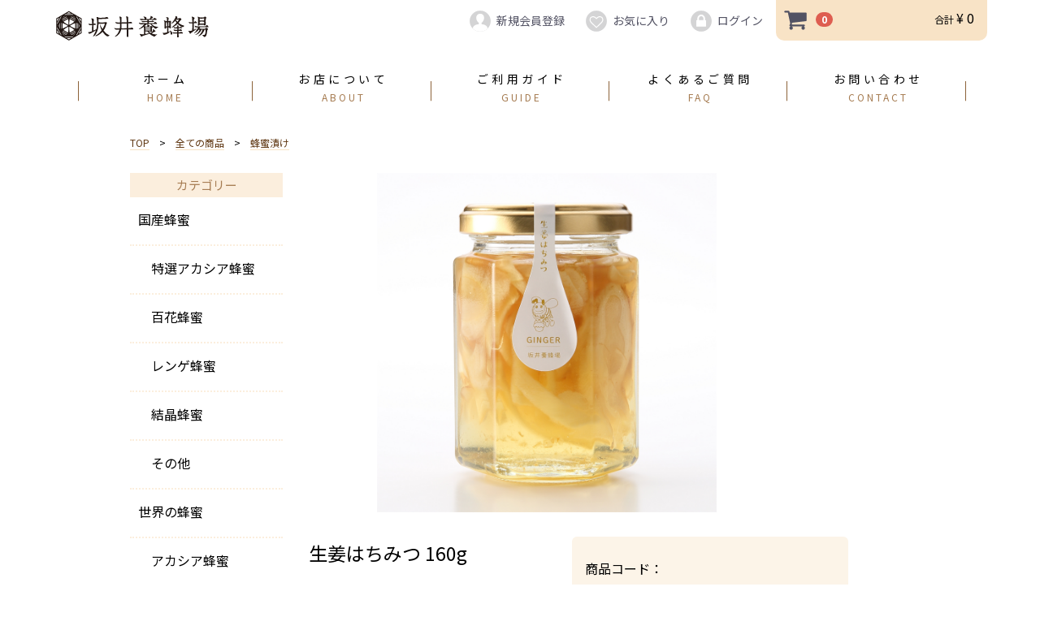

--- FILE ---
content_type: text/html; charset=UTF-8
request_url: https://sakai-hachimitsu.jp/products/detail/68
body_size: 29736
content:
<!doctype html>
<html lang="ja">
<head>
<meta charset="utf-8">
<meta http-equiv="X-UA-Compatible" content="IE=edge">
<title>坂井養蜂場 / 生姜はちみつ 160g｜奥利根 坂井のはちみつ</title>
<meta name="viewport" content="width=device-width, initial-scale=1">
  <link rel="icon" href="/html/template/default/img/common/favicon.ico">
  <link rel="apple-touch-icon" href="/html/template/default/img/common/apple-touch-icon.png" />
  <link rel="apple-touch-icon" sizes="57x57" href="/html/template/default/img/common/apple-touch-icon-57x57.png" />
  <link rel="apple-touch-icon" sizes="72x72" href="/html/template/default/img/common/apple-touch-icon-72x72.png" />
  <link rel="apple-touch-icon" sizes="76x76" href="/html/template/default/img/common/apple-touch-icon-76x76.png" />
  <link rel="apple-touch-icon" sizes="114x114" href="/html/template/default/img/common/apple-touch-icon-114x114.png" />
  <link rel="apple-touch-icon" sizes="120x120" href="/html/template/default/img/common/apple-touch-icon-120x120.png" />
  <link rel="apple-touch-icon" sizes="144x144" href="/html/template/default/img/common/apple-touch-icon-144x144.png" />
  <link rel="apple-touch-icon" sizes="152x152" href="/html/template/default/img/common/apple-touch-icon-152x152.png" />
  <link rel="apple-touch-icon" sizes="180x180" href="/html/template/default/img/common/apple-touch-icon-180x180.png" />
<link rel="stylesheet" href="/html/template/default/css/style.css?v=3.0.14">
<link rel="stylesheet" href="/html/template/default/css/slick.css?v=3.0.14">
<link rel="stylesheet" href="/html/template/default/css/default.css?v=3.0.14">
<link rel="stylesheet" href="/html/template/default/css/custom.css?v=3.0.14">
<link rel="stylesheet" href="/html/template/default/js/vendor/vegas.min.css?v=3.0.14">
<!-- for original theme CSS -->

<script src="https://ajax.googleapis.com/ajax/libs/jquery/1.11.3/jquery.min.js"></script>
<script>window.jQuery || document.write('<script src="/html/template/default/js/vendor/jquery-1.11.3.min.js?v=3.0.14"><\/script>')</script>


<!-- Google Tag Manager by GtmLite plugin -->
<script>(function(w,d,s,l,i){w[l]=w[l]||[];w[l].push({'gtm.start':
new Date().getTime(),event:'gtm.js'});var f=d.getElementsByTagName(s)[0],
j=d.createElement(s),dl=l!='dataLayer'?'&l='+l:'';j.async=true;j.src=
'https://www.googletagmanager.com/gtm.js?id='+i+dl;f.parentNode.insertBefore(j,f);
})(window,document,'script','dataLayer','GTM-MN9KKLBG');</script>
<!-- End Google Tag Manager -->
</head>
<body id="page_product_detail" class="product_page"><!-- Google Tag Manager (noscript) by GtmLite plugin -->
<noscript><iframe src="https://www.googletagmanager.com/ns.html?id=GTM-MN9KKLBG"
height="0" width="0" style="display:none;visibility:hidden"></iframe></noscript>
<!-- End Google Tag Manager (noscript) -->


<div id="wrapper">
    <header id="header">
        <div class="container-fluid inner">
                                                            <!-- ▼ロゴ -->
                         <div class="header_logo_area">
                <!--p class="copy">奥利根　坂井のはちみつ「坂井養蜂場」のオンラインショップ</p-->
                <h1 class="header_logo"><a href="https://sakai-hachimitsu.jp/"><img src="/html/user_data/img/logo_img.png" alt="坂井養蜂場"/></a></h1>    
            </div>
            <p class="top_sakai_no_hachimitsu"><img src="/html/user_data/img/sakai_no_hachimitsu.png" alt="坂井のはちみつ"/></p>
        <!-- ▲ロゴ -->
    <!-- ▼カゴの中 -->
                        <div id="cart_area">
    <p class="clearfix cart-trigger"><a href="#cart">
            <svg class="cb cb-shopping-cart">
                <use xlink:href="#cb-shopping-cart"/>
            </svg>
            <span class="badge">0</span>
            <svg class="cb cb-close">
                <use xlink:href="#cb-close"/>
            </svg>
        </a>
        <span class="cart_price pc">合計 <span class="price">¥ 0</span></span></p>
    <div id="cart" class="cart">
        <div class="inner">
                                                    <div class="btn_area">
                    <div class="message">
                        <p class="errormsg bg-danger" style="margin-bottom: 20px;">
                            現在カート内に<br>商品はございません。
                        </p>
                    </div>
                </div>
                    </div>
    </div>
</div>
                <!-- ▲カゴの中 -->
    <!-- ▼ログイン -->
                            <div id="member" class="member drawer_block pc">
        <ul class="member_link">
            <li>
                <a href="https://sakai-hachimitsu.jp/entry">
                    <svg class="cb cb-user-circle"><use xlink:href="#cb-user-circle" /></svg>新規会員登録
                </a>
            </li>
                            <li><a href="https://sakai-hachimitsu.jp/mypage/favorite"><svg class="cb cb-heart-circle"><use xlink:href="#cb-heart-circle"></use></svg>お気に入り</a></li>
                        <li>
                <a href="https://sakai-hachimitsu.jp/mypage/login">
                    <svg class="cb cb-lock-circle"><use xlink:href="#cb-lock-circle" /></svg>ログイン
                </a>
            </li>
        </ul>
    </div>

                <!-- ▲ログイン -->

                                                    <p id="btn_menu"><a class="nav-trigger" href="#nav">Menu<span></span></a></p>
        </div>
    </header>

    <div id="contents" class="theme_side_left">

        <div id="contents_top">
                                                            <!-- ▼トップメニュー[ヘッダーナビ] -->
            <div id="top_menu">
 <div id="menu_box">
  <ul class="drawer_block">
    <li class="top_menu_item spnone"><a href="/"><span class="row1">ホーム</span><span class="row2">HOME</span></a></li>
    <li class="top_menu_item"><a href="/help/about"><span class="row1">お店について</span><span class="row2">ABOUT</span></a></li>
    <li class="top_menu_item"><a href="/help/guide"><span class="row1">ご利用ガイド</span><span class="row2">GUIDE</span></a></li>
    <li class="top_menu_item"><a href="/user_data/faq"><span class="row1">よくあるご質問</span><span class="row2">FAQ</span></a></li>
    <li class="top_menu_item"><a href="/contact"><span class="row1">お問い合わせ</span><span class="row2">CONTACT</span></a></li>
  </ul>
 </div>
</div>
        <!-- ▲トップメニュー[ヘッダーナビ] -->
    <!-- ▼カテゴリーリンク（商品詳細） -->
            <!-- ▼関連カテゴリ▼ -->
<div class="inner center">
<!-- ▼topicpath▼ -->
<div id="topicpath" class="row">
    <!--p>関連カテゴリ</p-->
          <ol id="relative_category_box__relative_category--68_1">
        <li><a href="/">TOP</a></li>
        <li><a href="https://sakai-hachimitsu.jp/products/list">全ての商品</a></li>
                <li><a id="relative_category_box__relative_category--68_1_19" href="https://sakai-hachimitsu.jp/products/list?category_id=19">蜂蜜漬け</a></li>
            </ol>
    </div>
<!-- ▲topicpath▲ -->
</div>
<!-- ▲関連カテゴリ▲ -->
        <!-- ▲カテゴリーリンク（商品詳細） -->

                                                </div>

        <div class="container-fluid inner">
                                        <div id="side_left" class="side">
                                            <!-- ▼カテゴリ[sideBar] -->
                        <nav id="category" class="drawer_block pc">
    <div class="sub_title">カテゴリー</div>
    <ul class="category-nav">
    <li>
        <a href="https://sakai-hachimitsu.jp/products/list?category_id=7">
            国産蜂蜜
             <!--  国産蜂蜜(41)-->
        </a>
        <ul>
                          <li>
        <a href="https://sakai-hachimitsu.jp/products/list?category_id=15">
            特選アカシア蜂蜜
             <!--  特選アカシア蜂蜜(13)-->
        </a>
    </li>

                          <li>
        <a href="https://sakai-hachimitsu.jp/products/list?category_id=25">
            百花蜂蜜
             <!--  百花蜂蜜(8)-->
        </a>
    </li>

                          <li>
        <a href="https://sakai-hachimitsu.jp/products/list?category_id=16">
            レンゲ蜂蜜
             <!--  レンゲ蜂蜜(3)-->
        </a>
    </li>

                          <li>
        <a href="https://sakai-hachimitsu.jp/products/list?category_id=26">
            結晶蜂蜜
             <!--  結晶蜂蜜(3)-->
        </a>
    </li>

                          <li>
        <a href="https://sakai-hachimitsu.jp/products/list?category_id=17">
            その他
             <!--  その他(12)-->
        </a>
    </li>

                   </ul>
    </li>

    <li>
        <a href="https://sakai-hachimitsu.jp/products/list?category_id=18">
            世界の蜂蜜
             <!--  世界の蜂蜜(7)-->
        </a>
        <ul>
                          <li>
        <a href="https://sakai-hachimitsu.jp/products/list?category_id=24">
            アカシア蜂蜜
             <!--  アカシア蜂蜜(2)-->
        </a>
    </li>

                   </ul>
    </li>

    <li>
        <a href="https://sakai-hachimitsu.jp/products/list?category_id=19">
            蜂蜜漬け
             <!--  蜂蜜漬け(10)-->
        </a>
    </li>

    <li>
        <a href="https://sakai-hachimitsu.jp/products/list?category_id=20">
            希少蜂蜜
             <!--  希少蜂蜜(3)-->
        </a>
    </li>

    <li>
        <a href="https://sakai-hachimitsu.jp/products/list?category_id=29">
            チョコレートハニー
             <!--  チョコレートハニー(2)-->
        </a>
    </li>

    <li>
        <a href="https://sakai-hachimitsu.jp/products/list?category_id=21">
            健康食品
             <!--  健康食品(8)-->
        </a>
    </li>

    <li>
        <a href="https://sakai-hachimitsu.jp/products/list?category_id=22">
            蜂蜜酒
             <!--  蜂蜜酒(3)-->
        </a>
    </li>

    <li>
        <a href="https://sakai-hachimitsu.jp/products/list?category_id=23">
            ギフト
             <!--  ギフト(8)-->
        </a>
    </li>

    <li>
        <a href="https://sakai-hachimitsu.jp/products/list?category_id=27">
            蜂蜜飴
             <!--  蜂蜜飴(1)-->
        </a>
    </li>

    <li>
        <a href="https://sakai-hachimitsu.jp/products/list?category_id=28">
            蜜蝋キャンドル
             <!--  蜜蝋キャンドル(3)-->
        </a>
    </li>

    </ul> <!-- category-nav -->
</nav>
                <!-- ▲カテゴリ[sideBar] -->
    <!-- ▼商品検索 -->
                        <div class="drawer_block pc header_bottom_area">
    <div id="search" class="search">
        <form method="get" id="searchform" action="/products/list">
            <div class="search_inner">
                <select id="category_id" name="category_id" class="form-control"><option value="">全ての商品</option><option value="7">国産蜂蜜</option><option value="15">　特選アカシア蜂蜜</option><option value="25">　百花蜂蜜</option><option value="16">　レンゲ蜂蜜</option><option value="26">　結晶蜂蜜</option><option value="17">　その他</option><option value="18">世界の蜂蜜</option><option value="24">　アカシア蜂蜜</option><option value="19">蜂蜜漬け</option><option value="20">希少蜂蜜</option><option value="29">チョコレートハニー</option><option value="21">健康食品</option><option value="22">蜂蜜酒</option><option value="23">ギフト</option><option value="27">蜂蜜飴</option><option value="28">蜜蝋キャンドル</option></select>
                <div class="input_search clearfix">
                    <input type="search" id="name" name="name" maxlength="50" placeholder="キーワードを入力" class="form-control" />
                    <button type="submit" class="bt_search"><svg class="cb cb-search"><use xlink:href="#cb-search" /></svg></button>
                </div>
            </div>
            <div class="extra-form">
                                                                                                    </div>
        </form>
    </div>
</div>
                <!-- ▲商品検索 -->

                                    </div>
                        
            <div id="main">
                                                
                <div id="main_middle">
                        
    <!-- ▼item_detail▼ -->
    <div id="item_detail">
        <div id="detail_wrap" class="row">
            <!--★画像★-->
            <div id="item_photo_area" class="col-sm-12">
                <div id="detail_image_box__slides" class="slides">
                        <div id="detail_image_box__item--1"><img src="/html/upload/save_image/1210195951_67581f27b2539.png"/></div>
                </div>
            </div>

            <section id="item_detail_area" class="col-sm-12">

			<div id="detail_description_box__body_left">
		            <!--★商品名★-->
		            <h3 id="detail_description_box__name" class="item_name">生姜はちみつ 160g</h3>
		            <!--★商品説明★-->
		            <p id="detail_not_stock_box__description_detail" class="item_comment">生姜の爽やかな辛みと、はちみつの優しい甘みが絶妙に調和した、身体が温まる一品です。国産生姜を使用し、丁寧に手作りしました。紅茶やヨーグルトに混ぜたり、トーストに塗ったりと、様々なアレンジでお楽しみいただけます。</p>
                    <!--★通常価格★-->
                                        <!--★重さ★-->
					<style>
   #item_detail_area .weight {
      font-size: 1.8rem;
   }
</style>
<p class="weight ">
<span>総重量（容器含む）</span> ： 
<span>
    					400g
		    	</span>
</p>


                    <!--★販売価格★-->
                    <p id="detail_description_box__sale_price" class="sale_price">販売価格（税込）： <span class="price02_default">972</span> <span class="small">円</span></p>
                    </div>
                <div id="detail_description_box__body_right" class="item_detail">

                    
                    <!-- ▼関連カテゴリ▼ -->
                    <!--div id="relative_category_box" class="relative_cat">
                        <p>関連カテゴリ</p>
                                                  <ol id="relative_category_box__relative_category--68_1">
                                                        <li><a id="relative_category_box__relative_category--68_1_19" href="https://sakai-hachimitsu.jp/products/list?category_id=19">蜂蜜漬け</a></li>
                                                    </ol>
                                            </div-->
                    <!-- ▲関連カテゴリ▲ -->

                    <form action="?" method="post" id="form1" name="form1">
                        <!--▼買い物かご-->
                        <div id="detail_cart_box" class="cart_area">
		                    <!--▼商品コード-->
		                    <p id="detail_description_box__item_range_code" class="item_code">商品コード： <span id="item_code_default">
		                        
		                        		                        </span> </p>
		                    <!--▲商品コード-->
                            
                                                                
                                                                <dl id="detail_cart_box__cart_quantity" class="quantity">
                                    <dt>数量</dt>
                                    <dd>
                                        <input type="number" id="quantity" name="quantity" required="required" min="1" maxlength="9" class="form-control" value="1" />
                                        
                                    </dd>
                                </dl>

                                <div class="extra-form">
                                                                                                                                                                                                                                                                                                                                                                                                                                                                </div>

                                                                <div id="detail_cart_box__button_area" class="btn_area">
                                    <ul id="detail_cart_box__insert_button" class="row">
                                        <li class="col-xs-12"><button type="submit" id="add-cart" class="btn btn-primary btn-block prevention-btn prevention-mask">カートに入れる</button></li>
                                    </ul>
                                                                                                                <ul id="detail_cart_box__favorite_button" class="row">
                                                                                            <li class="col-xs-12"><button type="submit" id="favorite" class="btn btn-info btn-block prevention-btn prevention-mask">お気に入りに追加</button></li>
                                                                                    </ul>
                                                                    </div>                                                      </div>
                        <!--▲買い物かご-->
                        <div style="display: none"><input type="hidden" id="mode" name="mode" /></div><div style="display: none"><input type="hidden" id="product_id" name="product_id" value="68" /></div><div style="display: none"><input type="hidden" id="product_class_id" name="product_class_id" value="82" /></div><div style="display: none"><input type="hidden" id="_token" name="_token" value="OoPrPcGApf082gpn_DJeW5MeevaLsHEG3B0xm2Mb88I" /></div>
                    </form>

                </div>
                <!-- /.item_detail -->

            </section>
            <!--詳細ここまで-->
        </div>

                <div id="related_product_area" class="row">
    <div class="col-sm-12">
        <div class="sub_title">関連商品</div>
        <div class="related_product_carousel">
                            <div class="product_item">
                    <a href="https://sakai-hachimitsu.jp/products/detail/64">
                        <div class="item_photo">
                            <img src="/html/upload/save_image/1210195856_67581ef08cc9b.png">
                        </div>
                        <dl>
                            <dt class="item_name">ハニーナッツ 160g</dt>
                            <dd class="item_price">
                                                                    ¥ 1,512
                                                            </dd>
                            <dd class="item_comment"></dd>
                        </dl>
                    </a>
                </div>
                            <div class="product_item">
                    <a href="https://sakai-hachimitsu.jp/products/detail/66">
                        <div class="item_photo">
                            <img src="/html/upload/save_image/1210195830_67581ed646738.png">
                        </div>
                        <dl>
                            <dt class="item_name">柚子はちみつ 160g</dt>
                            <dd class="item_price">
                                                                    ¥ 972
                                                            </dd>
                            <dd class="item_comment"></dd>
                        </dl>
                    </a>
                </div>
                            <div class="product_item">
                    <a href="https://sakai-hachimitsu.jp/products/detail/65">
                        <div class="item_photo">
                            <img src="/html/upload/save_image/0120140228_678dd8e4484e8.png">
                        </div>
                        <dl>
                            <dt class="item_name">柚子はちみつ 400g</dt>
                            <dd class="item_price">
                                                                    ¥ 1,728
                                                            </dd>
                            <dd class="item_comment"></dd>
                        </dl>
                    </a>
                </div>
                            <div class="product_item">
                    <a href="https://sakai-hachimitsu.jp/products/detail/33">
                        <div class="item_photo">
                            <img src="/html/upload/save_image/1210200904_6758215064346.png">
                        </div>
                        <dl>
                            <dt class="item_name">はちみつ漬けバラエティセット</dt>
                            <dd class="item_price">
                                                                    ¥ 3,780
                                                            </dd>
                            <dd class="item_comment"></dd>
                        </dl>
                    </a>
                </div>
                    </div>
    </div>
</div>

<script src="/html/template/default/../../plugin/relatedproduct/assets/js/related_product_plugin.js"></script>
<link rel="stylesheet" href="/html/template/default/../../plugin/relatedproduct/assets/css/related_product_plugin.css">

    </div>
    <!-- ▲item_detail▲ -->
                </div>

                                                            </div>

                                    
                                    
        </div>

    </div>

    <footer id="footer">
                                            <!-- ▼フッター -->
            <div class="container-fluid inner">
    <div class="footer_info_area">
    	<div class="inner center">
	      <ul>
	          <li class="firstLI">
	          	<h4>返品について</h4>
	          	<dl>
	          		<dt>返品期限</dt>
	          		<dd>商品到着後7日以内とさせていただきます。</dd>
	          	</dl>
	          	<dl>
	          		<dt>返品送料</dt>
	          		<dd>お客さまの都合による返品につきましてはお客さまの負担とさせていただきます。不良品に該当する場合は当方で負担いたします。</dd>
	          	</dl>
	          </li>
	          <li class="firstLI">
	          	<h4>配送・送料について</h4>
	          	<dl>
	          		<dt>クロネコヤマト</dt>
	          		<dd>配送はクロネコヤマトにてお届けいたします。</dd>
	          		<dd>ご注文内容、お住まいの地域によって金額が変わります。詳しくは<a href="http://sakai-hachimitsu.jp/help/guide">こちらのページ</a>をご覧ください</dd>
	          	</dl>
	          </li>
	          <li class="firstLI">
	          	<h4>支払い方法について</h4>
	          	<dl>
	          		<dt>銀行振込</dt>
	          		<dd>購入後にお送りさせて頂きますご注文確認メールに記載されております弊社指定の銀行口座へご請求金額をお振り込みください。</dd>
	          	</dl>
	          	<dl>
	          		<dt>クレジット決済</dt>
	          		<dd>
	          			<img src="/html/user_data/img/footer_credit_viza.png"/>
	          			<img src="/html/user_data/img/footer_credit_diners.png"/>
	          			<img src="/html/user_data/img/footer_credit_master.png"/>
	          			<img src="/html/user_data/img/footer_credit_jcb.png"/>
	          			<img src="/html/user_data/img/footer_credit_ae.png"/>
	          		</dd>
	          		<dd>分割払い、リボ払い可能です。<br/>
	          		※支払い回数はクレジットカード会社によって異なります。
	          		</dd>
	          	</dl>
<dl>
	          		<dt>※初回購入時のお願い</dt>
	          		<dd>初回購入時は「クレジットカード決済」か「代金引換」でのお支払いに限らせていただいております。</dd>
	          	</dl>
	          </li>
	          <li class="firstLI4">
	          	<h4>モバイルショップ</h4>
	          	<img src="/html/user_data/img/footer_qr.png"/>
	          </li>
	      </ul>
	      <div class="clr"></div>
	    </div>
    </div>
    <div class="footer_navi_area">
    	<div class="inner center">
	      <ul>
	          <li class="firstLI">
	          	<dl>
	          	<dt>運営：坂井養蜂場</dt>
	          	<dd>〒378-0056<br>群馬県沼田市高橋場町1885-10</dd>
	          	<dd>TEL:0278-24-4134</dd>
	          	<dd>FAX:0278-24-4135</dd>
	          </li>
	          <li class="firstLI">
	          	<ul>
	          		<li><a href="/">ショップホーム</a></li>
	          		<li><a href="https://sakai-hachimitsu.jp/contact">お問い合わせ</a></li>
	          		<li><a href="/help/guide">お支払い方法について</a></li>
	          		<li><a href="/help/guide">配送方法・送料について</a></li>
	          		<li><a href="https://sakai-hachimitsu.jp/help/tradelaw">特定商取引法に基づく表記</a></li>
	          	</ul>
	          </li>
	          <li class="firstLI">
	          	<ul>
	          		<li><a href="https://sakai-hachimitsu.jp/mypage">マイアカウント</a></li>
	          		<li><a href="https://sakai-hachimitsu.jp/entry">会員登録</a></li>
	          		<li><a href="https://sakai-hachimitsu.jp/mypage/login">ログイン</a></li>
	          		<li><a href="https://sakai-hachimitsu.jp/cart">カートを見る</a></li>
	          		<li><a href="https://sakai-hachimitsu.jp/help/privacy">プライバシーポリシー</a></li>
	          	</ul>
	          </li>
	          <li class="firstLI4">　
<!-- バナー -->
	          </li>
	      </ul>
	      <div class="clr"></div>
	    </div>
    </div>
    <div class="footer_logo_area">
    	<div class="inner center">
        <!--p class="logo"><a href="https://sakai-hachimitsu.jp/">坂井養蜂場</a></p-->
        <p class="copyright">
            <small>&copy; 坂井養蜂場 sakai-hachimitsu.jp</small>
        </p>
        </div>
    </div>
</div>
        <!-- ▲フッター -->

                            
    </footer>

    <div id="drawer" class="drawer sp">
    </div>

</div>

<div class="overlay"></div>

<script src="/html/template/default/js/vendor/bootstrap.custom.min.js?v=3.0.14"></script>
<script src="/html/template/default/js/vendor/slick.min.js?v=3.0.14"></script>
<script src="/html/template/default/js/vendor/vegas.min.js?v=3.0.14"></script>
<script src="/html/template/default/js/function.js?v=3.0.14"></script>
<script src="/html/template/default/js/eccube.js?v=3.0.14"></script>
<script>
$(function () {
    $('#drawer').append($('.drawer_block').clone(true).children());
    $.ajax({
        url: '/html/template/default/img/common/svg.html',
        type: 'GET',
        dataType: 'html',
    }).done(function(data){
        $('body').prepend(data);
    }).fail(function(data){
    });
});
</script>
<script>
    eccube.classCategories = {"__unselected":{"__unselected":{"name":"\u9078\u629e\u3057\u3066\u304f\u3060\u3055\u3044","product_class_id":""}},"__unselected2":{"#":{"classcategory_id2":"","name":"","stock_find":true,"price01":"","price02":"972","product_class_id":"82","product_code":"","product_type":"1"}}};

    // 規格2に選択肢を割り当てる。
    function fnSetClassCategories(form, classcat_id2_selected) {
        var $form = $(form);
        var product_id = $form.find('input[name=product_id]').val();
        var $sele1 = $form.find('select[name=classcategory_id1]');
        var $sele2 = $form.find('select[name=classcategory_id2]');
        eccube.setClassCategories($form, product_id, $sele1, $sele2, classcat_id2_selected);
    }

    </script>

<script>
$(function(){
    $('.carousel').slick({
        infinite: false,
        speed: 300,
        prevArrow:'<button type="button" class="slick-prev"><span class="angle-circle"><svg class="cb cb-angle-right"><use xlink:href="#cb-angle-right" /></svg></span></button>',
        nextArrow:'<button type="button" class="slick-next"><span class="angle-circle"><svg class="cb cb-angle-right"><use xlink:href="#cb-angle-right" /></svg></span></button>',
        slidesToShow: 4,
        slidesToScroll: 4,
        responsive: [
            {
                breakpoint: 768,
                settings: {
                    slidesToShow: 3,
                    slidesToScroll: 3
                }
            }
        ]
    });

    $('.slides').slick({
        dots: true,
        arrows: false,
        speed: 300,
        customPaging: function(slider, i) {
            return '<button class="thumbnail">' + $(slider.$slides[i]).find('img').prop('outerHTML') + '</button>';
        }
    });

    $('#favorite').click(function() {
        $('#mode').val('add_favorite');
    });

    $('#add-cart').click(function() {
        $('#mode').val('add_cart');
    });

    // bfcache無効化
    $(window).bind('pageshow', function(event) {
        if (event.originalEvent.persisted) {
            location.reload(true);
        }
    });
});
</script>

</body>
</html>


--- FILE ---
content_type: text/css
request_url: https://sakai-hachimitsu.jp/html/template/default/css/style.css?v=3.0.14
body_size: 90745
content:
@charset "utf-8";

@import url("bootstrap.custom.min.css"); /* only Grid system CSS */
@import url(//fonts.googleapis.com/earlyaccess/notosansjp.css);

@font-face {
	font-family: "KozminPro6N";
	font-style: normal;
	font-weight: normal;
	src: local('小塚明朝 Pr6N'), local('Kozuka Mincho Pr6N'),
		url('../fonts/KozMinPr6N-Regular.otf');
}
@font-face {
  font-family: "YakuHanJPs";
  font-style: normal;
  font-weight: 100;
  src: url("../fonts/YakuHanJPs/YakuHanJPs-Thin.woff2") format("woff2"),
  url("../fonts/YakuHanJPs/YakuHanJPs-Thin.woff") format("woff"),
  url("../fonts/YakuHanJPs/YakuHanJPs-Thin.eot");
}
@font-face {
  font-family: "YakuHanJPs";
  font-style: normal;
  font-weight: 200;
  src: url("../fonts/YakuHanJPs/YakuHanJPs-Light.woff2") format("woff2"),
  url("../fonts/YakuHanJPs/YakuHanJPs-Light.woff") format("woff"),
  url("../fonts/YakuHanJPs/YakuHanJPs-Light.eot");
}
@font-face {
  font-family: "YakuHanJPs";
  font-style: normal;
  font-weight: 300;
  src: url("../fonts/YakuHanJPs/YakuHanJPs-DemiLight.woff2") format("woff2"),
  url("../fonts/YakuHanJPs/YakuHanJPs-DemiLight.woff") format("woff"),
  url("../fonts/YakuHanJPs/YakuHanJPs-DemiLight.eot");
}
@font-face {
  font-family: "YakuHanJPs";
  font-style: normal;
  font-weight: 400;
  src: url("../fonts/YakuHanJPs/YakuHanJPs-Regular.woff2") format("woff2"),
  url("../fonts/YakuHanJPs/YakuHanJPs-Regular.woff") format("woff"),
  url("../fonts/YakuHanJPs/YakuHanJPs-Regular.eot");
}
@font-face {
  font-family: "YakuHanJPs";
  font-style: normal;
  font-weight: 500;
  src: url("../fonts/YakuHanJPs/YakuHanJPs-Medium.woff2") format("woff2"),
  url("../fonts/YakuHanJPs/YakuHanJPs-Medium.woff") format("woff"),
  url("../fonts/YakuHanJPs/YakuHanJPs-Medium.eot");
}
@font-face {
  font-family: "YakuHanJPs";
  font-style: normal;
  font-weight: 700;
  src: url("../fonts/YakuHanJPs/YakuHanJPs-Bold.woff2") format("woff2"),
  url("../fonts/YakuHanJPs/YakuHanJPs-Bold.woff") format("woff"),
  url("../fonts/YakuHanJPs/YakuHanJPs-Bold.eot");
}
@font-face {
  font-family: "YakuHanJPs";
  font-style: normal;
  font-weight: 900;
  src: url("../fonts/YakuHanJPs/YakuHanJPs-Black.woff2") format("woff2"),
  url("../fonts/YakuHanJPs/YakuHanJPs-Black.woff") format("woff"),
  url("../fonts/YakuHanJPs/YakuHanJPs-Black.eot");
}

/* --------------------------------
	Common style
-------------------------------- */
html {
	font-size: 62.5%; /* 62.5%を指定すると「1.0 rem = 10px」 */
}

body {
	font-size: 16px;
	font-size: 1.6rem;
}

a {
	color: #000000;
	text-decoration: none;
	cursor: pointer;
}

a:hover, a:focus, a:active {
	color: #33A8D0;
	text-decoration: none;
	outline: none;
}

textarea { /* for chrome fontsize bug */
	font-family: sans-serif;
}

ul, ol {
	list-style: none;
	margin: 0;
	padding: 0;
}

dl, dt, dd, li {
	margin: 0;
	padding: 0;
}

img {
	max-width: 100%;
}

/* svg icon */
#svgicon {
	display: block;
	width: 0;
	height: 0;
	overflow: hidden;
}

.cb {
	display: inline-block;
	width: 1em;
	height: 1em;
	vertical-align: middle;
	fill: currentColor;
}

.cb-images {
	width: 1.125em;
}

.icon-bg {
	fill: #d4d4d5;
}

.icon-with-bg {
	fill: #fff;
}

.container-fluid {
	margin-left: auto;
	margin-right: auto;
	padding-left: 8px;
	padding-right: 8px;
}

.row {
	margin-left: -8px;
	margin-right: -8px;
	padding-bottom: 16px;
}

.center {
	margin-left: auto;
	margin-right: auto;
}
.col-xs-1, .col-sm-1, .col-md-1, .col-lg-1, .col-xs-2, .col-sm-2,
	.col-md-2, .col-lg-2, .col-xs-3, .col-sm-3, .col-md-3, .col-lg-3,
	.col-xs-4, .col-sm-4, .col-md-4, .col-lg-4, .col-xs-5, .col-sm-5,
	.col-md-5, .col-lg-5, .col-xs-6, .col-sm-6, .col-md-6, .col-lg-6,
	.col-xs-7, .col-sm-7, .col-md-7, .col-lg-7, .col-xs-8, .col-sm-8,
	.col-md-8, .col-lg-8, .col-xs-9, .col-sm-9, .col-md-9, .col-lg-9,
	.col-xs-10, .col-sm-10, .col-md-10, .col-lg-10, .col-xs-11, .col-sm-11,
	.col-md-11, .col-lg-11, .col-xs-12, .col-sm-12, .col-md-12, .col-lg-12
	{
	padding-left: 8px;
	padding-right: 8px;
}

/*  table
============================ */
.table>thead>tr>th, .table>tbody>tr>th, .table>tfoot>tr>th, .table>thead>tr>td,
	.table>tbody>tr>td, .table>tfoot>tr>td {
	padding: 8px;
	line-height: 1.42857143;
	vertical-align: top;
	border-top: 1px solid #ddd
}

.table-bordered {
	border: 1px solid #ddd
}

.table-bordered>thead>tr>th, .table-bordered>tbody>tr>th,
	.table-bordered>tfoot>tr>th, .table-bordered>thead>tr>td,
	.table-bordered>tbody>tr>td, .table-bordered>tfoot>tr>td {
	border: 1px solid #ddd
}

.table-bordered>thead>tr>th, .table-bordered>thead>tr>td {
	border-bottom-width: 2px
}

/*	form
============================ */
label {
	font-weight: normal;
}

input:focus, select:focus {
	outline: none;
}

input[type="number"] {
	text-align: right;
}

.form-group .errormsg {
	margin-top: 3px;
	font-size: 12px;
	font-size: 1.2rem;
	font-weight: bold;
}

dd.form-group .errormsg {
	margin-bottom: 0;
}

.form-control {
	border: 1px solid #C4CCCE;
	border-radius: 3px !important;
	box-shadow: none;
	font-size: 16px;
	font-size: 1.6rem;
	height: 40px;
	padding: 6px 12px;
	width: auto;
	line-height: 1.5
}

.form-control:focus {
	border-color: #3c8dbc !important;
	box-shadow: none
}

.has-success .form-control:focus, .has-warning .form-control:focus,
	.has-error .form-control:focus {
	box-shadow: none;
	background: none;
}

.has-success .form-control {
	border-color: #0D8969;
	background: #e7f6f3;
}

.has-warning .form-control {
	border-color: #E99133;
	background: #fdf7ed;
}

.has-error .form-control {
	border-color: #CF3F34;
	background: #FDF1F0;
}

.has-error .help-block, .has-error .control-label, .has-error .radio,
	.has-error .checkbox, .has-error .radio-inline, .has-error .checkbox-inline
	{
	color: inherit;
	background: #FDF1F0;
}

.form-control::-moz-placeholder {
	color: #bbb;
	opacity: 1
}

.form-control:-ms-input-placeholder {
	color: #bbb
}

.form-control::-webkit-input-placeholder {
	color: #bbb
}

.form-control:not(select) {
	-webkit-appearance: none;
	-moz-appearance: none;
	appearance: none
}

.form-group .form-control {
	width: 100%;
}

.form-inline .form-control {
	width: auto;
}

.form-group.lange input[type="text"], .form-group.lange label {
	display: inline-block;
	margin-bottom: 0;
	margin-left: 1%;
	margin-right: 1%;
	vertical-align: middle;
}

.form-group.lange input[type="text"] {
	width: 28%;
}

.input_tel input {
	display: inline-block;
	margin-bottom: 0;
	margin-left: 1px;
	margin-right: 1px;
	max-width: 5em;
	vertical-align: middle;
	width: 30%;
}

.form-group.input_tel input:first-child {
	margin-left: 0;
}

.form-group.input_name input {
	display: inline-block;
	margin-bottom: 0;
	margin-left: 2%;
	vertical-align: middle;
	width: 48%;
}

.form-group.input_name input:first-child {
	margin-left: 0;
}

.form-group.input_zip input {
	display: inline-block;
	margin-left: 1%;
	margin-right: 1%;
	max-width: 5em;
	vertical-align: middle;
	width: 30%;
}

.form-group.input_zip .question-circle {
	font-size: 11px;
	display: inline-block;
	width: 15px;
	height: 15px;
	line-height: 15px;
	text-align: center;
	vertical-align: middle;
	background: #525263;
	border-radius: 50%;
}

.form-group.input_zip .question-circle .cb-question {
	fill: #fff;
}

.form-group .item_price input, .form-group .item_quantity input {
	margin: 0 1%;
	text-align: right;
	width: 50%;
}

.form-inline label {
	margin: 0 10px 0 0;
}

.form-inline label:first-child+select, .form-inline label:first-child+input
	{
	margin-right: 10px;
}

.form-inline .form-group {
	display: inline-block;
	margin-bottom: 0;
	vertical-align: top;
}

.checkbox-inline, .radio-inline {
	cursor: pointer;
	margin-left: 20px;
}

.checkbox-inline:first-child, .radio-inline:first-child {
	margin-left: 0;
}

span.required {
	color: #DE5D50;
	font-weight: normal !important;
	margin-left: 1em;
	font-size: 12px;
	font-size: 1.2rem;
}

/* --------------------------------
	Parts
-------------------------------- */

/* heading */
h2 {
	font-size: 16px;
	font-size: 1.6rem;
}

.page-heading {
	margin: 0 0 8px;
	font-size: 16px;
	font-size: 1.6rem;
	font-weight: bold;
	border-bottom: 1px dotted #ccc;
	border-top: 1px solid #ccc;
	padding: 8px;
}

.heading01 {
	font-size: 16px;
	font-size: 1.6rem;
	font-weight: bold;
}

.heading02, .heading03 {
	font-size: 14px;
	font-size: 1.4rem;
	font-weight: bold;
}

.heading04 {
	clear: both;
	margin-bottom: 5px;
}

.heading05 {
	font-size: 16px;
	font-size: 1.6rem;
	font-weight: bold;
}

/* btn */
.btn {
	font-size: 16px;
	font-size: 1.6rem;
	padding: 10px 16px;
	font-weight: bold;
}

.btn-lg {
	padding: 10px 16px;
	font-size: 16px;
	line-height: 1.3333333
}

.btn-sm {
	padding: 8px 10px;
	font-size: 12px;
	line-height: 1.5;
	font-weight: normal;
}

.btn-xs {
	padding: 5px 8px;
	font-size: 10px;
	line-height: 1.5;
	font-weight: normal;
}

.btn .cb {
	margin: 0 5px;
}

/* btn_circle */
.btn_circle {
	border: 0 none;
	padding: 0;
	margin: 0;
	text-shadow: none;
	box-shadow: none;
	border-radius: 50%;
	color: #fff;
	background: #B8BEC4;
	cursor: pointer;
	width: 40px;
	height: 40px;
	line-height: 40px;
	vertical-align: middle;
}

.btn_circle .cb {
	font-size: 24px;
	font-size: 2.4rem;
	position: relative;
	top: -1px;
}

.btn_circle:hover {
	opacity: 0.8;
}

/* icon_close */
.icon_close {
	/* container for the X icon */
	position: absolute;
	height: 100%;
	width: 50px;
	top: 0;
	left: 0;
}

.icon_close::before, .icon_close::after {
	/* Force Hardware Acceleration in WebKit */
	-webkit-transform: translateZ(0);
	-moz-transform: translateZ(0);
	-ms-transform: translateZ(0);
	-o-transform: translateZ(0);
	transform: translateZ(0);
	-webkit-backface-visibility: hidden;
	backface-visibility: hidden;
	/* close icon */
	content: '';
	position: absolute;
	display: inline-block;
	height: 3px;
	width: 22px;
	top: 50%;
	margin-top: -2px;
	left: 50%;
	margin-left: -11px;
	background: #525263;
}

.icon_close::before {
	-webkit-transform: rotate(45deg);
	-moz-transform: rotate(45deg);
	-ms-transform: rotate(45deg);
	-o-transform: rotate(45deg);
	transform: rotate(45deg);
}

.icon_close::after {
	-webkit-transform: rotate(-45deg);
	-moz-transform: rotate(-45deg);
	-ms-transform: rotate(-45deg);
	-o-transform: rotate(-45deg);
	transform: rotate(-45deg);
}

/* badge */
.badge {
	display: inline-block;
	min-width: 10px;
	padding: 3px 7px;
	font-size: 10px;
	font-size: 1rem;
	font-weight: 700;
	line-height: 1;
	color: #fff;
	text-align: center;
	white-space: nowrap;
	vertical-align: baseline;
	background-color: #DE5D50;
	border-radius: 10px
}

.btn .badge {
	position: relative;
	top: -1px
}

/* tableStyle */
div.table {
	width: 100%;
	display: table;
}

div.table .thead {
	display: none;
}

div.table .tbody {
	display: table-row-group;
}

div.table .tbody .tr {
	display: table-row;
	margin: 0;
}

div.table .tbody .tr>.td {
	display: table-cell;
	padding: 10px 8px;
	text-align: center;
	overflow-x: hidden;
}

.table .tbody .tr>.price {
	text-align: right;
}

/* dl_table */
.dl_table {
	border-top: 1px dotted #ccc;
}

.dl_table dl {
	padding: 8px 0;
	border-bottom: 1px dotted #ccc;
}

.dl_table dd .form-group {
	padding-top: 8px;
}

.dl_table dd>.form-group:first-child {
	padding-top: 0;
}

.dl_table .zip-search {
	margin-top: 8px;
}

/* pagination */
.pagination {
	width: 95%;
	margin: 16px auto;
	position: relative;
	clear: both;
}

.pagination ul {
	list-style-type: none;
	margin: 0 auto;
	padding: 1em 0;
	text-align: center;
}

.pagination ul li {
	display: inline-block;
	min-width: 29px;
	padding: 0 3px 0 2px;
	text-align: center;
	position: relative;
}

.pagination ul li a {
	color: #ECD6BA;
	background: #653E1A;
	opacity: 0.97;
	border-radius: 5px;        /* CSS3草案 */
    -webkit-border-radius: 5px;    /* Safari,Google Chrome用 */
    -moz-border-radius: 5px;   /* Firefox用 */
	display: block;
	line-height: 1.3;
	padding: 5px 1em;
	text-decoration: none;
}

.pagination ul li a:hover, .pagination ul li a:focus {
	color: #653E1A;
	background: #ECD6BA;
}

.pagination ul li.active a {
	color: #653E1A;
	background: #ECD6BA;
	text-decoration: none;
}

.pagination ul li.active a:hover, .pagination ul li.active a:focus {
	color: #653E1A;
	background: #ECD6BA;
}

.pagination ul li.disabled a {
	color: #653E1A;
	background: #ECD6BA;
	text-decoration: none;
	pointer-events: none;
	cursor: default;
}

.pagination ul li.disabled a:hover, .pagination ul li.disabled a:focus {
	color: #653E1A;
	background: #ECD6BA;
}

.pagenation__item-previous {
	margin-right: 10%;
}
.pagenation__item-next {
	margin-left: 10%;
}
@media only screen and (max-width: 900px) {
	.pagination ul li {
		padding: 0;
	}
	.pagenation__item-previous {
		margin-right: 4%;
	}
	.pagenation__item-next {
		margin-left: 4%;
	}
}
/* topicpath */
#topicpath {
	border-top: 1px solid #ccc;
	border-bottom: 1px dotted #ccc;
	padding: 0 8px;
}

#topicpath ol {
	padding-top: 1em;
	padding-bottom: 1em;
	list-style: none;
	overflow: hidden;
}

#topicpath li {
	float: left;
	font-size: 10px;
	font-size: 1.2rem;
}

#topicpath li a {
	float: left;
	color: #603813;
	display: inline-block;
	text-decoration: none;
	border-bottom: 1px solid #F8E3C6;
}

#topicpath li:after {
	content: "　>　";
}

#topicpath li:last-child {
/**	font-weight: bold; */
}

#topicpath li:last-child:after {
	content: "";
}

/* message */
.message {
	text-align: center;
	padding: 16px 0;
	margin: 0;
}

p.message {
	padding: 0 0 16px;
}

.heading04+.message {
	padding-top: 0;
	text-align: left;
}

.message .errormsg {
	padding: 8px;
	font-weight: bold;
}

.message .errormsg:first-child {
	margin-top: 0;
}

.message .errormsg:last-child {
	margin-bottom: 0;
}

.message .errormsg .cb {
	margin-right: 5px;
	font-size: 130%;
	position: relative;
	top: -1px;
}

/* pagenumberarea */
.pagenumberarea {
	text-align: right;
	margin: 0;
	padding-right: 16px;
	padding-bottom: 20px;
}

.pagenumberarea>li {
	float: none;
	display: inline-block;
	margin-left: 3px;
	width: auto;
}

.dropdown.open>a {
	background: #ededed;
}

/* flowline */
.flowline {
	position: relative;
	margin: 0;
	padding: 8px 0 16px;
	border-bottom: 1px dotted #ccc;
}

.flowline ul {
	position: relative;
	margin: 0 auto;
}

.flowline ul::before {
	content: "";
	height: 4px;
	background: #525263;
	position: absolute;
	top: 13px;
	margin: 0;
	border-radius: 2px;
	z-index: 0;
}

.flowline.step3 ul::before {
	width: 66.66666666%;
	left: 16.6666666%;
}

.flowline.step4 ul::before {
	width: 75%;
	left: 12.5%;
}

.flowline ul li {
	float: left;
	position: relative;
	text-align: center;
	white-space: nowrap;
	font-size: 12px;
	font-size: 1.2rem;
	font-weight: bold;
	z-index: 1;
}

.flowline.step3 ul li {
	width: 33.33333333333333%;
}

.flowline.step4 ul li {
	width: 25%;
}

.flowline li .flow_number {
	line-height: 30px;
	width: 30px;
	height: 30px;
	margin-bottom: 5px;
	font-size: 12px;
	font-size: 1.2rem;
	background: #525263;
	color: #fff;
	top: 0;
	left: 18px;
	display: inline-block;
	margin-bottom: 5px;
	text-align: center;
	vertical-align: middle;
	border-radius: 50%;
}

.flowline li.active {
	color: #5CB1B1;
}

.flowline li.active .flow_number {
	background: #5CB1B1;
}

/* item_box */
.item_box>div {
	padding: 8px;
}

.item_box .item_photo {
	max-width: 100px;
}

.item_box .icon_edit {
	position: absolute;
	top: 16px;
	right: 16px;
	text-align: right;
	padding: 0;
}

/* .cart .item_box */
#cart .inner {
	padding: 0 8px;
}

.cart .item_box {
	border-bottom: 1px solid #E8E8E8;
	position: relative;
}

.cart .item_box:last-child {
	border: 0 none;
}

.cart .item_box>div, .cart .item_box>dl {
	padding: 8px 0;
}

.cart .item_box .item_photo {
	padding: 8px 8px 8px 0;
	float: left;
}

.cart .item_box .item_detail {
	padding-left: 108px;
}

.cart .item_box .icon_edit {
	height: 30px;
	width: 30px;
	right: 0;
	top: 10px;
	text-align: center;
	vertical-align: middle;
}

.cart .item_box .icon_edit button {
	display: inline-block;
	vertical-align: middle;
}

.cart .item_box .icon_close {
	width: 30px;
}

.cart .item_box .cb {
	font-size: 20px;
	font-size: 2rem;
}

.cart .item_box .item_name {
	margin-right: 35px;
	font-size: 16px;
	font-size: 1.6rem;
}

.cart .item_box .item_pattern {
	font-size: 14px;
	font-size: 1.4rem;
}

.cart .item_box .item_price {
	font-size: 16px;
	font-size: 1.6rem;
	font-weight: bold;
}

.cart .item_box .item_price .small {
	font-size: 12px;
	font-size: 1.2rem;
	font-weight: normal;
	margin-left: 10px;
}

.cart .item_box .item_quantity {
	vertical-align: middle;
	font-size: 14px;
	font-size: 1.4rem;
}

.cart .item_box .item_quantity input {
	font-size: 16px;
	font-size: 1.6rem;
	display: inline-block;
	vertical-align: middle;
	width: 100px;
	text-align: right;
}

.cart .cart_price {
	font-size: 14px;
	font-size: 1.4rem;
	padding: 8px;
	border-bottom: 1px solid #E8E8E8;
	text-align: right;
}

.cart .cart_price .price {
	font-size: 16px;
	font-size: 1.6rem;
	font-weight: bold;
}

.cart .btn_area {
	padding: 8px 0 0;
}

.cart .btn_area li {
	padding-bottom: 8px;
}

.cart .btn_area .btn {
	width: 100%;
}

.cart .btn_area .btn-sm {
	height: auto;
	font-size: 14px;
	font-size: 1.4rem;
	line-height: 1.4;
	padding: 10px 8px;
}

/* form_terms_link */
.form_terms_link {
	text-align: center;
}

/* error_box */
.error_box {
	text-align: center;
	padding: 5% 0;
}

.error_box .btn_back {
	padding: 5% 0;
}

.error_box .btn_back a {
	width: 100%;
	max-width: 320px;
}

/* --------------------------------
	Common
-------------------------------- */
.inner {
	max-width: 1150px;
}

/****** Base Layout Setting ********/
#contents, #header, #footer, .pagetop {
	/* Force Hardware Acceleration in WebKit */
	-webkit-transform: translateZ(0);
	-moz-transform: translateZ(0);
	-ms-transform: translateZ(0);
	-o-transform: translateZ(0);
	transform: translateZ(0);
	will-change: transform;
}

#contents, #header, #footer, .pagetop {
	position: relative;
	-webkit-transition: -webkit-transform 0.3s;
	-moz-transition: -moz-transform 0.3s;
	transition: transform 0.3s;
}

#contents {
	min-height: 100vh;
	z-index: 2;
}

#header .container {
	position: relative;
}

/* main */
#main {

}

/* side */
.side {

}

/****** Header Setting ********/
#header {
	background: #ffffff;
	z-index: 3;
	padding-top: 8px;
	min-height: 45px;
}

#header .inner {
	position: relative;
}

#header .copy {
	font-size: 9px;
	font-size: 0.9rem;
	margin-top: 0;
	margin-bottom: 0;
}

.header_logo_area {
	position: relative;
	z-index: 10;
	min-height: 54px;
}

.header_logo_area .header_logo {
	font-size: 20px;
	font-size: 2rem;
	margin: 0;
}

/* header-buttons */
.header-buttons {
	position: absolute;
	display: inline-block;
	top: 3px;
	right: 5%;
	background: #999;
	z-index: 11;
}

.header-buttons li {
	display: inline-block;
}

.cart-trigger, .nav-trigger {
	position: relative;
	display: block;
	height: 44px;
	overflow: hidden;
	white-space: nowrap;
	z-index: 3;
	cursor: pointer;
}

.nav-trigger {
	color: transparent !important;
}

p.cart-trigger a:link, p.cart-trigger a:visited, p.cart-trigger a:hover,
	p.cart-trigger a:active {
	text-decoration: none;
	color: #525263;
}

p.cart-trigger:hover {
	opacity: 0.8;
}

p.cart-trigger a {
	display: inline-block;
	width: 50px;
	height: 44px;
	line-height: 44px;
	vertical-align: middle;
	text-align: center;
	outline: none;
}

p.cart-trigger .cb {
	vertical-align: middle;
	font-size: 30px;
	-webkit-transition: opacity 0.3s, -webkit-transform 0.3s;
	-moz-transition: opacity 0.3s, -moz-transform 0.3s;
	transition: opacity 0.3s, transform 0.3s;
}

p.cart-trigger .cb-close {
	opacity: 0;
	position: absolute;
	left: 13px;
	top: 9px;
	font-size: 24px;
}

p.cart-trigger .badge {
	position: absolute;
	right: 1px;
	top: 5px;
}

p.cart-trigger.cart-is-visible .cb-shopping-cart, p.cart-trigger.cart-is-visible span.badge
	{
	/* hide cart icon */
	opacity: 0;
}

p.cart-trigger.cart-is-visible .cb-close {
	/* show close icon */
	opacity: 1;
}

#btn_menu {
	margin: 0;
	position: absolute;
	right: 15px;
	top: 0;
	z-index: 11;
}

.nav-trigger span, .nav-trigger span::before, .nav-trigger span::after {
	/* hamburger icon in CSS */
	position: absolute;
	display: inline-block;
	height: 3px;
	width: 24px;
	background: #525263;
}

.nav-trigger span {
	/* line in the center */
	position: absolute;
	top: 50%;
	right: 10px;
	margin-top: -2px;
	-webkit-transition: background 0.3s 0.3s;
	-moz-transition: background 0.3s 0.3s;
	transition: background 0.3s 0.3s;
}

.nav-trigger span::before, .nav-trigger span::after {
	/* other 2 lines */
	content: '';
	right: 0;
	/* Force Hardware Acceleration in WebKit */
	-webkit-transform: translateZ(0);
	-moz-transform: translateZ(0);
	-ms-transform: translateZ(0);
	-o-transform: translateZ(0);
	transform: translateZ(0);
	-webkit-backface-visibility: hidden;
	backface-visibility: hidden;
	-webkit-transform-origin: 0% 50%;
	-moz-transform-origin: 0% 50%;
	-ms-transform-origin: 0% 50%;
	-o-transform-origin: 0% 50%;
	transform-origin: 0% 50%;
	-webkit-transition: -webkit-transform 0.3s 0.3s;
	-moz-transition: -moz-transform 0.3s 0.3s;
	transition: transform 0.3s 0.3s;
}

.nav-trigger span::before {
	/* menu icon top line */
	top: -6px;
}

.nav-trigger span::after {
	/* menu icon bottom line */
	top: 6px;
}

.drawer-open .nav-trigger span {
	/* hide line in the center */
	background: rgba(46, 50, 51, 0);
}

.drawer-open .nav-trigger span::before, .drawer-open .nav-trigger span::after
	{
	/* keep visible other 2 lines */
	background: #525263;
}

.drawer-open .nav-trigger span::before {
	-webkit-transform: translateX(4px) translateY(-3px) rotate(45deg);
	-moz-transform: translateX(4px) translateY(-3px) rotate(45deg);
	-ms-transform: translateX(4px) translateY(-3px) rotate(45deg);
	-o-transform: translateX(4px) translateY(-3px) rotate(45deg);
	transform: translateX(4px) translateY(-3px) rotate(45deg);
}

.drawer-open .nav-trigger span::after {
	-webkit-transform: translateX(4px) translateY(2px) rotate(-45deg);
	-moz-transform: translateX(4px) translateY(2px) rotate(-45deg);
	-ms-transform: translateX(4px) translateY(2px) rotate(-45deg);
	-o-transform: translateX(4px) translateY(2px) rotate(-45deg);
	transform: translateX(4px) translateY(2px) rotate(-45deg);
}

/****** drawer Setting ********/
.drawer {
	position: fixed;
	top: 0;
	right: 0;
	height: 100%;
	width: 260px;
	background: #fef9f4;
	overflow: auto;
	-webkit-overflow-scrolling: touch;
	z-index: 1;
	-webkit-transition: -webkit-transform 0.3s;
	-moz-transition: -moz-transform 0.3s;
	transition: transform 0.3s;
}

/*	Category navigation
--------------------------- */

/* category-nav */
#drawer .category-nav {
	margin-bottom: 16px;
}

.category-nav a {
	display: block;
	height: 3.5rem;
	line-height: 3.5rem;
	padding: 0 10px;
	color: #525263;
	font-size: 16px;
	font-size: 1.6rem;
	/*    font-weight: bold; */
	-webkit-font-smoothing: antialiased;
	-moz-osx-font-smoothing: grayscale;
	overflow: hidden;
	text-overflow: ellipsis;
	white-space: nowrap;
	position: relative;
	border-bottom: 2px dotted #fbeedd;
}

.category-nav a.has-toggle {
	padding-right: 50px;
}

.category-nav a:link, .category-nav a:visited, .category-nav a:hover,
	.category-nav a:active {
	text-decoration: none;
}

.category-nav a:hover {
	background: rgba(204, 204, 204, 0.1);
}

.category-nav a .toggle {
	display: block;
	position: absolute;
	right: 10px;
	top: 5px;
	width: 40px;
	height: 40px;
	line-height: 40px;
	text-align: center;
	vertical-align: middle;
}

.category-nav .active>.toggle .cb {
	-webkit-transform: rotate(-180deg);
	-ms-transform: rotate(-180deg);
	-o-transform: rotate(-180deg);
	transform: rotate(-180deg)
}

.category-nav li>a:hover {
	background: rgba(204, 204, 204, 0.1);
}

.category-nav li>a.active {
	background: rgba(204, 204, 204, 0.1);
}

.category-nav ul {
	/*    display: none; */

}

.category-nav ul>li>a {
	padding-left: 24px;
}

.category-nav ul>li>ul>li>a {
	padding-left: 26px;
}

.category-nav ul>li>ul>li>ul>li a {
	padding-left: 42px;
}

/****** Footer Setting ********/
#footer {
	background: #fff;
	/*    border-top: 1px solid #e8e8e8;	*/
	/*    padding-top: 12px; */
	/*	padding-bottom: 24px;	*/
	/*	margin-top: 36px; */
}

#footer ul {
	text-align: center;
}

#footer ul li {
	display: inline-block;
	margin: 0 8px 8px;
}

#footer a {
	color: #444;
}

#footer a:hover {
	color: #686868;
}

.footer_info_area {
	width: 100%;
	background-color: #fef9f4;
}

.footer_navi_area {
	width: 100%;
	background-color: #faebd7;
}

.footer_navi_area ul li {
	display: block;
}

.footer_logo_area {
	background-color: #603813;
	text-align: center;
	color: #fff;
}

.footer_logo_area .logo {
	font-size: 16px;
	font-size: 1.6rem;
	font-weight: bold;
	margin-bottom: 0;
}

.footer_logo_area .copyright {
	font-size: 10px;
	font-size: 1rem;
	margin-top: 0;
}

.pagetop {
	display: none;
	text-align: right;
	position: fixed;
	bottom: 10px;
	right: 10px;
	z-index: 2;
}

.pagetop a {
	display: inline-block;
	position: relative;
	width: 30px;
	height: 30px;
	background-color: #B8BEC4;
	border-radius: 50%;
}

.pagetop a:hover {
	opacity: 0.8;
}

.pagetop a .cb-angle-down {
	fill: #fff;
	font-size: 25px;
	font-size: 2.5rem;
	position: absolute;
	top: 50%;
	left: 50%;
	margin-left: -0.5em;
	margin-top: -0.5em;
	-webkit-transform: rotate(-180deg);
	-ms-transform: rotate(-180deg);
	-o-transform: rotate(-180deg);
	transform: rotate(-180deg);
}

/****** Each BlockParts Setting ********/

/* Cart */
.cart {
	position: absolute;
	height: 50px;
	width: 100%;
	top: 50px;
	left: 0;
	z-index: 3;
	opacity: 0;
	visibility: hidden;
	-webkit-transition: opacity .3s 0s, visibility 0s .3s;
	-moz-transition: opacity .3s 0s, visibility 0s .3s;
	transition: opacity .3s 0s, visibility 0s .3s;
}

.cart.is-visible {
	opacity: 1;
	visibility: visible;
	-webkit-transition: opacity .3s 0s, visibility 0s 0s;
	-moz-transition: opacity .3s 0s, visibility 0s 0s;
	transition: opacity .3s 0s, visibility 0s 0s;
}

/* Search */
.bt_search {
	border: 0;
	background: none;
	position: absolute;
	right: 0;
	top: 0;
	display: block;
	width: 44px;
	height: 44px;
	overflow: hidden;
	white-space: nowrap;
	z-index: 1;
}

.bt_search .cb-search {
	fill: #636378;
	font-size: 25px;
	font-size: 2.5rem;
}

#searchform {
	position: relative;
}

.search select {
	height: 50px;
	border: 1px solid #ccc;
	font-size: 16px;
	font-size: 1.6rem;
	padding: 0.5em 1em;
	border-radius: 0;
	box-shadow: none;
	-webkit-box-sizing: border-box;
	-moz-box-sizing: border-box;
	box-sizing: border-box;
}

.search select option {
	max-width: 190px;
	overflow: hidden;
	white-space: nowrap;
	text-overflow: ellipsis;
}

.search .input_search {
	height: 50px;
	padding: 0 50px 0 1em;
/*	border-bottom: 1px solid #ccc; */
	border: 1px solid #ccc;
	position: relative;
	margin-left: 1%;
	margin-top: 1%;
}

.search input[type="search"] {
	height: 50px;
	width: 100%;
	font-size: 16px;
	font-size: 1.6rem;
	border: 0 none;
	padding: 0.5em 0;
	box-shadow: none;
	background: none;
	-webkit-box-sizing: border-box;
	-moz-box-sizing: border-box;
	box-sizing: border-box;
}

.search .bt_search {
	margin-top: 3px;
}

/* Member area */
.member_link {
	margin-bottom: 16px;
}

.member_link a {
	border-bottom: 1px solid #e8e8e8;
	color: #525263;
	display: block;
	font-size: 14px;
	font-size: 1.4rem;
	height: 50px;
	line-height: 50px;
	overflow: hidden;
	padding: 0 10px;
	text-overflow: ellipsis;
	transform: translateZ(0px);
	transition: transform 0.3s ease 0s, opacity 0.3s ease 0s;
	white-space: nowrap;
}

.member_link a:hover {
	color: #9797a1;
}

.member_link a .cb {
	font-size: 30px;
	font-size: 3rem;
	fill: #B8BEC4;
	margin-right: 5px;
	position: relative;
	top: -1px;
}

.member_link a:hover .cb {
	fill: #c6cbd0;
}

/* News List */
.newslist {
/*	border-bottom: 2px dotted #f8e3c6;*/
}

.newslist dl {
	border-bottom: 2px dotted #f8e3c6;
}

.newslist dt {
/*	cursor: pointer; */
	padding: 8px;
	position: relative;
}

.newslist dt span {
	display: block;
}

.newslist dt .angle-circle {
	position: absolute;
	right: 16px;
	top: 17px;
	display: inline-block;
	width: 16px;
	height: 16px;
	border-radius: 50%;
	background: #B8BEC4;
}

.newslist dt .cb {
	position: relative;
	top: -1px;
	left: 5px;
	fill: #fff;
	font-size: 11px;
	font-weight: normal;
}

.newslist dt:hover .news_title {
/*	text-decoration: underline; */
}

.newslist dt.active .cb {
	position: relative;
	top: 2px;
	-webkit-transform: rotate(180deg);
	-moz-transform: rotate(180deg);
	-ms-transform: rotate(180deg);
	-o-transform: rotate(180deg);
	transform: rotate(180deg);
}

.newslist dt:hover .cb {
	opacity: 0.8;
}

.newslist dd {
	display: none;
	margin: 0 8px 8px;
}


/* Item List Page
------------------------------------------- */
.product_item {
	position: relative;
}

.product_item a {
	display: block;
}

.product_page .product_item a {
	padding-bottom: 16px;
}

.product_item a:hover {
	background: rgba(255, 255, 255, 0.3);
	text-decoration: none;
}

.product_item a:hover img {
	opacity: 0.8;
}

.item_photo {
	display: block;
	margin: 0 0 8px;
	text-align: center;
}

.item_photo img {
	width: 100%;
}

.product_item .btn_circle {
	position: absolute;
	right: 8px;
	top: 8px;
}

.item_comment {
	margin: 0 0 8px;
}

.item_name {
	color: #525263;
	margin: 0 0 8px;
}

.item_price {
	color: #525263;
	font-weight: bold;
}

.item_price .small {
	font-size: 86%;
}

.special_price {
	color: #DE5D50;
}

/* Item Detail Page
------------------------------------------- */
dl.quantity dt {
	float: left;
	min-height: 40px;
	line-height: 40px;
	vertical-align: middle;
}

dl.quantity dd {
	padding-left: 3em;
}

.classcategory_list li {
	margin-top: 8px;
}

.classcategory_list li:first-child {
	margin-top: 0;
}

.btn_area .btn {
	height: 56px;
	line-height: 56px;
	vertical-align: middle;
	padding-top: 0;
	padding-bottom: 0;
}

.btn_area .btn_icon .cb {
	display: inline-block;
	font-size: 30px;
	font-size: 3.0rem;
	height: 54px;
	line-height: 54px;
	vertical-align: middle;
	position: relative;
	top: -1px;
}

#item_photo_area {
	padding-top: 8px;
	padding-bottom: 8px;
}

#item_photo_area img {
	text-align: center;
}

#item_detail_area .small {
	font-size: 10px;
	font-size: 1rem;
	font-weight: normal !important;
}

#item_detail_area .item_name {
	font-size: 20px;
	font-size: 2rem;
	font-weight: normal;
	margin-bottom: 5px;
}

#item_detail_area .item_detail p {
	margin: 0;
}

#item_detail_area .item_detail .sale_price {
	font-size: 18px;
	font-size: 1.8rem;
	font-weight: bold;
}

#item_detail_area .item_detail .announce {
	padding: 8px 0;
	font-weight: bold;
}

#item_detail_area .item_detail .point {
	padding: 8px 0;
}

#item_detail_area .item_detail .item_code {
	padding: 8px 0;
}

#item_detail_area .item_detail .relative_cat {
	padding: 8px 0;
	border-top: 1px dotted #ccc;
	border-bottom: 1px dotted #ccc;
}

#item_detail_area .item_detail .item_comment {
	margin-bottom: 8px;
}

.cart_area {
	padding-top: 8px;
}

.cart_area .classcategory_list li select {
	width: 100%;
}

.cart_area .quantity {
	margin: 8px 0;
}

.cart_area .quantity dd input {
	max-width: 100px;
}

#item_detail .snsbtn_area {
	padding: 8px 0;
}

/* freearea */
#item_detail .freearea p {
	margin-top: 0;
}

#item_detail .freearea .heading01 {
	margin-bottom: 8px;
}

/* relative_cat */
.relative_cat>p {
	margin: 0;
}

.relative_cat ol {
	list-style: none;
}

.relative_cat li {
	display: inline-block;
	color: #333;
}

.relative_cat li a {
	padding: 0 0.5em;
	display: inline-block;
}

.relative_cat li:first-child a {
	padding-left: 0;
}

.relative_cat li:after {
	content: " > ";
}

.relative_cat li:last-child:after {
	content: "";
}

/* review_area */
#review_area {
	border-top: 1px solid #E8E8E8;
	padding-bottom: 0;
}

#review_area dl dt {
	padding: 16px 0;
	cursor: pointer;
}

#review_area dl dt:hover {
	color: #9797A0;
}

#review_area dl dt.active .cb {
	transform: rotate(180deg);
}

#review_area dl dt .cb {
	position: absolute;
	right: 16px;
	top: 17px;
}

#review_area dl dd {
	display: none;
	padding-bottom: 0;
}

#review_area dl dd .review_btn a {
	margin: 0 auto;
	padding: 16px;
	width: 100%;
}

#review_area .review_list {
	padding: 8px 0;
}

#review_area .review_list li {
	padding: 8px 0;
}

#review_area .review_list p {
	margin: 4px 0;
}

#review_area .review_list .review_date {
	font-weight: bold;
}

#review_area .review_list .recommend_level {
	margin-left: 16px;
}

#review_area .review_list .recommend_level span {
	color: #DE5D50;
}

/* keyword_area */
#keyword_area {
	border-top: 1px solid #E8E8E8;
}

#keyword_area .heading03 {
	padding: 8px 0 0;
}

#keyword_area ul li {
	display: inline-block;
	margin-right: 5px;
}

#keyword_area ul li a {
	display: inline-block;
	padding: 5px;
	font-size: 10px;
	background: #F5F7F8;
	border: 1px solid #D7DADD;
	color: #525263;
}

#keyword_area ul li a:hover {
	background: #EEF1F3;
}

/* recommend_area */
#recommend_area {
	border-top: 1px solid #E8E8E8;
}

#recommend_area .carousel {
	margin-left: -8px;
	margin-right: -8px;
}

#recommend_area .carousel .product_item {
	padding: 0 8px;
}

#recommend_area .carousel .product_item .btn_circle {
	right: 16px;
}

#recommend_area .slick-prev, #recommend_area .slick-next {
	border: 0 none;
	background: 0 none;
	padding: 0;
	margin: 0;
	text-shadow: none;
	box-shadow: none;
	position: absolute;
	font-size: 18px;
	font-size: 1.8rem;
	width: 36px;
	height: 36px;
	line-height: 36px;
	vertical-align: middle;
	top: -2em;
}

#recommend_area .angle-circle {
	display: inline-block;
	background: #bfbfbf;
	border-radius: 50%;
	width: 30px;
	height: 30px;
	margin-top: 3px;
}

#recommend_area .slick-prev .cb, #recommend_area .slick-next .cb {
	fill: #fff;
	position: relative;
	top: -4px;
	right: -2px;
	font-size: 25px;
	font-size: 2.5rem;
}

#recommend_area .slick-prev .cb {
	left: -2px;
	-webkit-transform: rotate(-180deg);
	-ms-transform: rotate(-180deg);
	-o-transform: rotate(-180deg);
	transform: rotate(-180deg)
}

#recommend_area .slick-prev:hover, #recommend_area .slick-next:hover {
	opacity: 0.8;
}

#recommend_area .slick-disabled {
	opacity: 0.4;
	cursor: default;
}

#recommend_area .slick-disabled:hover {
	opacity: 0.4;
}

#recommend_area .slick-next {
	right: 0;
}

#recommend_area .slick-prev {
	right: 40px;
	left: auto;
}

#recommend_area .item_name {
	overflow: hidden;
	text-overflow: ellipsis;
	white-space: nowrap;
	font-size: xx-large;
}

/* product_tag */
.product_tag_list {
	display: inline-block;
	padding-left: 5px;
	padding-right: 5px;
	font-size: 80%;
	color: #525263;
	border: solid 1px #D7DADD;
	border-radius: 3px;
	background-color: #F5F7F8;
}

/* Cart Page
------------------------------------------- */
#form_cart>.message:first-child {
	padding-top: 16px;
}

.total_box {
	padding: 8px 0;
}

.total_box dl {
	margin-left: 40%;
}

.total_box dl dt {
	float: left;
	width: 45%;
	white-space: nowrap;
	text-align: right;
	font-weight: bold;
}

.total_box dl dd {
	padding-left: 50%;
	text-align: right;
}

.total_box dl.total_price dd {
	font-weight: bold;
}

.total_box .btn_group {
	padding: 8px 0;
}

.total_box .btn_group p {
	margin: 8px 0;
}

.cart_item {
	border-top: 1px dotted #ccc;
}

.cart_item .item_box>.td {
	border-bottom: 1px dotted #ccc;
}

.cart_item .item_box .td {
	vertical-align: middle;
}

.cart_item .icon_edit {
	position: static;
	width: 8.3333333333%;
}

.cart_item .icon_edit a .cb {
	color: #B8BEC4;
	fill: #B8BEC4;
	font-size: 20px;
	font-size: 2rem;
}

.cart_item .icon_edit a:hover .cb {
	opacity: 0.8;
}

.cart_item .item_box a:hover img {
	opacity: 0.8;
}

.cart_item .item_box .table {
	width: 58.33333333%;
}

.cart_item .item_box .table .item_photo, .cart_item .item_box .table .item_detail
	{
	display: table-cell;
	vertical-align: middle;
}

.cart_item .item_box .table .item_photo {
	min-width: 80px;
	padding-right: 8px;
}

.cart_item .item_box .table .item_detail {
	text-align: left;
}

.cart_item .item_box .table .item_name a {
	font-weight: bold;
	color: #525263;
}

.cart_item .item_box .table .item_name a:hover {
	color: #9797a1;
}

.cart_item .item_detail .item_subtotal {
	display: block;
}

.cart_item.table .tbody .tr div.item_subtotal {
	display: none;
}

.cart_item .item_quantity {
	width: 16.66666667%;
}

.cart_item .item_quantity::before {
	content: "数量：";
}

.cart_item .item_quantity ul {
	text-align: center;
	white-space: nowrap;
}

.cart_item .item_quantity ul li {
	display: inline-block;
	margin: 8px 4px;
}

.cart_item .item_quantity ul li a, .cart_item .item_quantity ul li span
	{
	display: inline-block;
	width: 32px;
	height: 32px;
	line-height: 32px;
	vertical-align: middle;
	border-radius: 50%;
}

.cart_item .item_quantity ul li a {
	border: 2px solid #c9c9c9;
}

.cart_item .item_quantity ul li span {
	border: 2px solid #e9e9e9;
}

.cart_item .item_quantity ul li a .cb {
	color: #525263;
	fill: #525263;
	margin-top: 6px;
	vertical-align: top;
}

.cart_item .item_quantity ul li span .cb {
	color: #babac1;
	fill: #babac1;
	margin-top: 6px;
	vertical-align: top;
}

.cart_item .item_quantity ul li a:hover {
	opacity: 0.8;
}

.column p {
	margin: 8px 0;
}

.column select {
	width: 100%;
}

.column textarea {
	width: 100%;
	height: 6em;
}

.column.is-edit>p {
	margin-right: 4em;
	min-height: 40px;
}

.column.is-edit .btn_edit {
	margin: 0;
	position: absolute;
	right: 0;
	top: 0;
}

.column .form-inline input, .column .form-inline select {
	margin-bottom: 8px;
}

.address_table {
	border-bottom: 1px dotted #ccc;
}

.addr_box {
	position: relative;
}

.addr_box .icon_radio {
	vertical-align: middle;
	text-align: center;
	max-width: 32px;
}

div.table .tbody .addr_box .column {
	text-align: left;
}

.addr_box .column .address {
	margin: 0;
}

.addr_box .column.is-edit .address {
	margin: 0 4em 0 0;
	min-height: 40px;
}

.addr_box .column.is-edit .btn_edit {
	top: 10px;
}

.addr_box>.td {
	border-top: 1px dotted #ccc;
}

/* payment_list */
.payment_list li {
	margin-bottom: 8px;
}

.payment_list li img {
	margin-top: 5px;
}

#shopping_confirm .payment_list .radio label {
	font-weight: normal;
}

/* MyPage
------------------------------------------- */
.local_nav ul {
	border-color: #D0D0D0;
	border-style: solid;
	border-width: 1px 0 0 1px;
}

.local_nav ul:before, .local_nav ul:after {
	content: " ";
	display: table
}

.local_nav ul:after {
	clear: both
}

.local_nav li {
	float: left;
	width: 50%;
	/* 項目が1行に3件の場合
    width: 33.33333333%;*/
	border-color: #D0D0D0;
	border-style: solid;
	border-width: 0 1px 1px 0;
	text-align: center;
}

.local_nav li a {
	padding: 16px;
	font-weight: bold;
	color: #525263;
	display: block;
	overflow: hidden;
	text-overflow: ellipsis;
	white-space: nowrap;
}

.local_nav li a:hover {
	background: #f5f7f8;
}

.local_nav li.active a {
	color: #DE5D50;
}

.order_detail dt {
	float: left;
	font-weight: bold;
}

.order_detail dd {
	padding-left: 7em;
}

.historylist_column {
	border-top: 1px solid #ccc;
	margin: 0;
}

.historylist_column>div {
	padding: 0;
}

.historylist_column .order_date {
	margin: 8px 0;
}

.historylist_column .table.item_box {
	border-top: 1px dotted #ccc;
}

.historylist_column .table.item_box .td {
	vertical-align: middle;
}

.historylist_column .order_date {
	font-size: 16px;
	font-size: 1.6rem;
}

.historylist_column .table.item_box .tbody .item_detail {
	padding: 8px 0;
	text-align: left;
}

.historylist_column .item_box .item_photo {
	padding: 8px 0;
	width: 20%;
	margin-bottom: 0;
	max-width: none;
	min-width: 100px;
}

.historylist_column .item_box .item_detail .item_name {
	font-weight: bold;
}

.historylist_column .item_box .item_detail .item_price {
	font-weight: normal;
	margin: 4px 0 8px;
}

.historylist_column+.pagination {
	margin-top: 0;
	border-top: 1px solid #ccc;
}

.mail_list dl {
	margin-bottom: 8px;
	border-bottom: 1px dotted #ccc;
}

.mail_list dl dt {
	margin-bottom: 4px;
}

.mail_list dl dd {
	margin-bottom: 8px;
}

.address_table .icon_edit {
	width: 8.33333%;
	vertical-align: middle;
}

.address_table .icon_edit a .cb {
	color: #b8bec4;
	fill: #b8bec4;
	font-size: 2rem;
}

.unsubscribe_box {
	text-align: center;
}

.unsubscribe_box .icon {
	font-size: 100px;
	font-size: 10rem;
	color: #E7E7E7;
}

.unsubscribe_box h3 {
	font-size: 16px;
	font-size: 1.6rem;
	margin: 0 0 16px;
}

#entry_birth select {
	margin: 0 8px;
}

#entry_birth select:first-child {
	margin-left: 0;
}

#entry_sex .radio {
	display: inline-block;
	margin-right: 10px;
}

#entry_sex .radio input[type="radio"] {
	margin-right: 10px;
}

.mypage .dl_table dt label {
	font-weight: bold;
}

#delivery_address_list div.is-edit {
	position: relative;
}

/* Error Page */
.message_box {
	text-align: center;
	padding-bottom: 50px;
}

.message_box .icon {
	font-size: 100px;
	font-size: 10rem;
	color: #ccc;
}

.message_box h1 {
	font-size: 16px;
	font-size: 1.6rem;
	margin: 0 0 16px;
}

.message_box .btn_group {
	margin-top: 30px;
}

.error_page #contents {
	background: inherit;
}

/****** Effect Setting ********/

/* Overlay */
.overlay {
	/* shadow layer visible when navigation is active */
	position: fixed;
	z-index: 2;
	height: 100%;
	width: 100%;
	top: 0;
	left: 0;
	cursor: pointer;
	background-color: rgba(0, 0, 0, 0.5);
	visibility: hidden;
	opacity: 0;
	-webkit-backface-visibility: hidden;
	backface-visibility: hidden;
	-webkit-transition: opacity 0.3s 0s, visibility 0s 0.3s,
		-webkit-transform 0.3s 0s;
	-moz-transition: opacity 0.3s 0s, visibility 0s 0.3s, -moz-transform
		0.3s 0s;
	transition: opacity 0.3s 0s, visibility 0s 0.3s, transform 0.3s 0s;
}

.overlay.is-visible {
	opacity: 1;
	visibility: visible;
	-webkit-transition: opacity 0.3s 0s, visibility 0s 0s, -webkit-transform
		0.3s 0s;
	-moz-transition: opacity 0.3s 0s, visibility 0s 0s, -moz-transform 0.3s
		0s;
	transition: opacity 0.3s 0s, visibility 0s 0s, transform 0.3s 0s;
}

/* modal */
.modal-header .close {
	font-size: 22px;
	font-size: 2.2rem;
}

.modal-content {
	background-color: #F3F3F3;
}

.modal-body .form-control {
	width: 100%;
}

.modal-body .quantity {
	width: 50%;
	float: right;
	text-align: right;
	padding: 16px 0;
	font-size: 16px;
	font-size: 1.6rem;
}

.modal-body .quantity dd input {
	text-align: right;
}

.modal-body .classcategory_list li {
	margin-top: 16px;
}

.modal-body .classcategory_list li:first-child {
	margin-top: 0;
}

.modal-body .item_price {
	margin: 0;
	clear: both;
	text-align: right;
	font-size: 16px;
	font-size: 1.6rem;
}

.modal-body .item_price .small {
	font-size: 12px;
	font-size: 1.2rem;
	font-weight: normal;
	margin-left: 5px;
}

.modal-footer {
	padding: 16px 0;
	margin: 0 16px;
}

.modal-footer .btn_area {
	padding-bottom: 0;
}

.modal-footer .btn_area li:last-child {
	padding-left: 0;
}

.modal-footer .btn_area button {
	font-size: 16px;
	font-size: 1.6rem;
	height: 56px;
	line-height: 56px;
	vertical-align: middle;
	padding-top: 0;
	padding-bottom: 0;
}

.modal-footer .btn_area .btn_icon .cb {
	display: inline-block;
	font-size: 30px;
	font-size: 3.0rem;
	height: 54px;
	line-height: 54px;
	vertical-align: middle;
	position: relative;
	top: -2px;
}

/****** Each Page Setting ********/

/* Item List Page
------------------------------------------- */

/* Item Detail Page
------------------------------------------- */

/* Cart Page
------------------------------------------- */
.cart_page .dl_table {
	margin: 0 0 16px;
}

.cart_page .dl_table dt {
	font-weight: bold;
	margin-bottom: 5px;
}

.cart_page .form_terms_link {
	margin-bottom: 0;
}

#shopping_confirm .cart_item.table {
	border-top: 0 none;
}

#shopping_confirm .cart_item .item_box .table {
	width: 100%;
}

#shopping_confirm .total_box {
	margin-top: 16px;
	background: #F3F3F3;
	padding: 8px;
}

#shopping_confirm .total_box dl {
	margin-left: 0;
}

#shopping_confirm .total_box dl dt {
	font-weight: normal;
	text-align: left;
}

#shopping_confirm .total_box .total_amount {
	border-top: 1px dotted #ccc;
	text-align: right;
}

#shopping_confirm .total_box .total_amount {
	margin-top: 8px;
}

#shopping_confirm .total_box .total_amount p {
	margin: 8px 0 0;
}

#shopping_confirm .total_box .total_amount p.total_price {
	font-weight: bold;
}

#shopping_confirm .total_box .total_amount p.total_price strong {
	font-size: 16px;
	font-size: 1.6rem;
	margin-left: 16px;
}

#shopping_confirm .total_box .total_amount p.total_price strong .small {
	font-size: 12px;
	font-size: 1.2rem;
	font-weight: normal;
	margin-left: 8px;
}

#shopping_confirm .total_box .total_amount p.total_point {
	margin: 4px 0 0;
}

#shopping_confirm .cart_item .item_box .table .item_name {
	margin-bottom: 0;
}

#shopping_confirm .cart_item .item_box .table .item_photo {
	max-width: 96px;
}

#shopping_confirm .cart_item .item_box .table .item_price {
	font-weight: normal;
	display: inline;
	margin-right: 16px;
}

#shopping_confirm .cart_item .item_box .table .item_subtotal {
	display: inline;
}

#shopping_confirm label {
	font-weight: bold;
}

#shopping_confirm .heading02 {
	margin-top: 24px;
	font-weight: bold;
	background: #EFEFEF;
	padding: 8px 12px;
}

#shopping_confirm .column {
	position: relative;
}

.heading02+.column .btn_edit {
	position: absolute;
	right: 0;
	top: 0;
}

#deliveradd_input .dl_table {
	border-top: 0 none;
}

.shipping_multiple_table {
	background-color: #f4f4f4;
}

.shipping_multiple_table .item_box>.td {
	border-bottom: none;
}

.shipping_multiple_table .item_box .item_photo {
	max-width: 200px;
	min-width: 200px;
	padding-right: 200px;
}

.shipping_item .quantity {
	width: 100px;
}

.use_point {
	text-align: center;
	margin: 16px 0;
}

.use_point input {
	text-align: right;
	width: 10%;
	min-width: 130px;
}

.use_point .text_accent {
	margin: 0 5px;
}

.multiple_column {
	padding-bottom: 16px;
}

.multiple_column .item_box {
	background: #F3F3F3;
}

.multiple_column .table.item_box .td {
	vertical-align: middle;
}

.multiple_column .table.item_box .tbody .item_detail {
	padding: 8px 0;
	text-align: left;
}

.multiple_column .item_box .item_photo {
	padding: 8px;
	width: 22%;
	margin-bottom: 0;
	max-width: none;
	min-width: 100px;
}

.multiple_column .item_box .item_detail .item_name {
	font-weight: bold;
}

.multiple_column .item_box .item_detail .item_price {
	font-weight: normal;
	margin: 4px 0 8px;
}

.multiple_column .form-group {
	margin: 8px 10px 0 0;
}

.multiple_column .item_quantity input {
	width: 100px;
}

.complete_message {
	text-align: center;
}

.complete_message .heading01 {
	font-size: 24px;
	font-size: 2.4rem;
}

/* MyPage
------------------------------------------- */
.mypage .message {
	border-bottom: 1px dotted #ccc;
	margin-bottom: 11px;
}

.mypage #item_list .product_item {
	padding-bottom: 8px;
}

.mypage #item_list .item_name {
	white-space: nowrap;
	overflow: hidden;
	text-overflow: ellipsis;
	margin-bottom: 2px;
	font-size: x-large;
}

.mypage #item_list .btn_circle span {
	position: relative;
	top: 3px;
}

.mypage .not_required {
	margin-top: 40px;
}

.mypage .title_hint {
	margin: 16px 0 0;
}

.mypage .title_hint+.form-group {
	padding-top: 4px;
}

/* Registration Page
------------------------------------------- */
.registration_page .not_required {
	margin-top: 16px;
}

.registration_page .title_hint {
	margin: 16px 0 0;
}

.registration_page .title_hint+.form-group {
	padding-top: 4px;
}

.registration_page .dl_table {
	margin: 0 0 16px;
}

.registration_page .dl_table dt {
	margin-bottom: 5px;
}

.registration_page .dl_table dt label {
	font-weight: bold;
}

.registration_page .form_terms_link {
	margin-bottom: 0;
}

/* Other Page
------------------------------------------- */

/* Login Page */
#login_box {
	padding-bottom: 32px;
}

#login_box .column {
	background: #F3F4F4;
	height: 100%;
	padding: 8px 8px 32px;
	margin-bottom: 16px;
	-moz-box-sizing: border-box;
	-webkit-box-sizing: border-box;
	box-sizing: border-box;
}

#login_box .column p {
	margin-top: 0;
	margin-bottom: 0;
}

#login_box .column  .icon {
	text-align: center;
	font-size: 70px;
	color: #e7e7e7;
}

#login_box .column  .icon svg {
	vertical-align: middle;
}

#login_box .column .form-group {
	padding: 8px 0 8px 10%;
}

#login_box .column input[type="text"], #login_box .column input[type="email"],
	#login_box .column input[type="password"] {
	width: 90%;
}

#login_box .column .form-group label {
	display: inline-block;
	padding: 5px 0;
}

#login_box .column .btn_area {
	padding: 8px 10%;
}

#login_box .column .btn_area ul {
	margin-top: 8px;
}

#login_box .column .message {
	padding: 8px 10%;
}

/* Forgot Page */
#forgot_page .column {
	background: #F3F4F4;
	padding: 16px;
	margin-bottom: 16px;
	-moz-box-sizing: border-box;
	-webkit-box-sizing: border-box;
	box-sizing: border-box;
}

#forgot_page .column .form-group {
	padding-top: 8px;
}

#forgot_page .form-group.input_name input[type="text"] {
	float: left;
	width: 49%;
}

#forgot_page .column p {
	margin: 0;
}

#forgot_page .column .btn_area {
	padding-top: 8px;
}

#forgot_page .column .btn_area p {
	margin: 0;
}

#forgot_page .column h2 {
	margin: 0 0 8px;
}

/* Contact Page */
#contact_contents {
	height: 100px;
}

/*	module
============================ */
.no-padding {
	padding: 0 !important;
}

.no-margin {
	margin: 0 !important;
}

.is-padding {
	padding-left: 16px !important;
	padding-right: 16px !important;
}

.no-border-bottom {
	border-bottom: 0 none !important;
}

button.no-style {
	border: 0 none;
	background: none;
	padding: 0;
	margin: 0;
	text-shadow: none;
	box-shadow: none;
}

.text_accent {
	font-weight: bold;
}

/*	color setting
============================ */

/* text */
.text-default {
	color: #525263;
}

a.text-default:hover {
	color: #9797a1;
}

.text-primary {
	color: #DE5D50;
}

a.text-primary:hover {
	color: #e57d73;
}

.text-success {
	color: #18A689;
}

a.text-success:hover {
	color: #0D8969;
}

.text-info {
	color: #31708f;
}

a.text-info:hover {
	color: #245269;
}

.text-warning {
	color: #9A947E;
}

a.text-warning:hover {
	color: #AEA998;
}

.text-danger {
	color: #DE5D50;
}

a.text-danger:hover {
	color: #CF3F34;
}

/* bg */
.bg-default {
	color: #fff;
	background-color: #525263;
}

a.bg-default:hover {
	background-color: #9797a1;
}

.bg-primary {
	color: #fff;
	background-color: #DE5D50;
}

a.bg-primary:hover {
	background-color: #e57d73;
}

.bg-primary-border {
	color: #DE5D50;
	border: 2px solid #DE5D50;
	background: #fff;
}

a.bg-primary-border:hover {
	border: 2px solid #DE5D50;
	background: #FDF6F6;
}

.bg-success {
	background-color: #dff0d8;
}

a.bg-success:hover {
	background-color: #c1e2b3;
}

.bg-success-border {
	color: #5CB1B1;
	border: 2px solid #5CB1B1;
	background: #fff;
}

a.bg-success-border:hover {
	border: 2px solid #5CB1B1;
	background: #EEF7F7;
}

.bg-info {
	background-color: #d9edf7;
}

a.bg-info:hover {
	background-color: #afd9ee;
}

.bg-warning {
	background-color: #fcf8e3;
}

a.bg-warning:hover {
	background-color: #f7ecb5;
}

.bg-danger {
	color: #fff;
	background-color: #F99;
}

a.bg-danger:hover {
	background-color: #FF8D8D;
}

/* btn */
.btn-default {
	color: #525263;
	background-color: #F5F7F8;
	border-color: #D7DADD;
}

.btn-default:hover, .btn-default:focus, .btn-default:active,
	.btn-default.active, .open>.dropdown-toggle.btn-default {
	color: #525263;
	background-color: #EEF1F3;
	border-color: #D7DADD;
}

.btn-default:active, .btn-default.active, .open>.dropdown-toggle.btn-default
	{
	background-image: none;
}

.btn-default.disabled, .btn-default[disabled], fieldset[disabled] .btn-default,
	.btn-default.disabled:hover, .btn-default[disabled]:hover, fieldset[disabled] .btn-default:hover,
	.btn-default.disabled:focus, .btn-default[disabled]:focus, fieldset[disabled] .btn-default:focus,
	.btn-default.disabled:active, .btn-default[disabled]:active, fieldset[disabled] .btn-default:active,
	.btn-default.disabled.active, .btn-default[disabled].active, fieldset[disabled] .btn-default.active
	{
	background-color: #F5F7F8;
	border-color: #D7DADD;
	color: #525263;
}

.btn-default .badge {
	color: #fff;
	background-color: #525263;
}

.btn-primary {
	color: #fff;
	background-color: #754C24;
	border-color: #754C24;
}

.btn-primary:hover, .btn-primary:focus, .btn-primary:active,
	.btn-primary.active, .open>.dropdown-toggle.btn-primary {
	color: #fff;
	background-color: #724C24;
	border-color: #724C24;
}

.btn-primary:active, .btn-primary.active, .open>.dropdown-toggle.btn-primary
	{
	background-image: none;
}

.btn-primary.disabled, .btn-primary[disabled], fieldset[disabled] .btn-primary,
	.btn-primary.disabled:hover, .btn-primary[disabled]:hover, fieldset[disabled] .btn-primary:hover,
	.btn-primary.disabled:focus, .btn-primary[disabled]:focus, fieldset[disabled] .btn-primary:focus,
	.btn-primary.disabled:active, .btn-primary[disabled]:active, fieldset[disabled] .btn-primary:active,
	.btn-primary.disabled.active, .btn-primary[disabled].active, fieldset[disabled] .btn-primary.active
	{
	background-color: #DE5D50;
	border-color: #DE5D50;
}

.btn-primary .badge {
	color: #fff;
	background-color: #DE5D50;
}

.btn-primary-border {
	color: #DE5D50;
	background-color: #fff;
	border-color: #DE5D50;
	border-width: 2px;
}

.btn-primary-border:hover, .btn-primary-border:focus,
	.btn-primary-border:active, .btn-primary-border.active, .open>.dropdown-toggle.btn-primary-border
	{
	color: #DE5D50;
	background-color: #FDF6F6;
	border-color: #DE5D50;
}

.btn-primary-border:active, .btn-primary-border.active, .open>.dropdown-toggle.btn-primary-border
	{
	background-image: none;
}

.btn-primary-border.disabled, .btn-primary-border[disabled], fieldset[disabled] .btn-primary-border,
	.btn-primary-border.disabled:hover, .btn-primary-border[disabled]:hover,
	fieldset[disabled] .btn-primary-border:hover, .btn-primary-border.disabled:focus,
	.btn-primary-border[disabled]:focus, fieldset[disabled] .btn-primary-border:focus,
	.btn-primary-border.disabled:active, .btn-primary-border[disabled]:active,
	fieldset[disabled] .btn-primary-border:active, .btn-primary-border.disabled.active,
	.btn-primary-border[disabled].active, fieldset[disabled] .btn-primary-border.active
	{
	background-color: #fff;
	border-color: #DE5D50;
}

.btn-success {
	color: #fff;
	background-color: #5CB1B1;
	border-color: #5CB1B1;
}

.btn-success:hover, .btn-success:focus, .btn-success:active,
	.btn-success.active, .open>.dropdown-toggle.btn-success {
	color: #fff;
	background-color: #50A6A6;
	border-color: #50A6A6;
}

.btn-success:active, .btn-success.active, .open>.dropdown-toggle.btn-success
	{
	background-image: none;
}

.btn-success.disabled, .btn-success[disabled], fieldset[disabled] .btn-success,
	.btn-success.disabled:hover, .btn-success[disabled]:hover, fieldset[disabled] .btn-success:hover,
	.btn-success.disabled:focus, .btn-success[disabled]:focus, fieldset[disabled] .btn-success:focus,
	.btn-success.disabled:active, .btn-success[disabled]:active, fieldset[disabled] .btn-success:active,
	.btn-success.disabled.active, .btn-success[disabled].active, fieldset[disabled] .btn-success.active
	{
	background-color: #5CB1B1;
	border-color: #5CB1B1;
}

.btn-success .badge {
	color: #5CB1B1;
	background-color: #fff;
}

.btn-success-border {
	color: #5CB1B1;
	background-color: #fff;
	border-color: #5CB1B1;
}

.btn-success-border:hover, .btn-success-border:focus,
	.btn-success-border:active, .btn-success-border.active, .open>.dropdown-toggle.btn-primary-border
	{
	color: #5CB1B1;
	background-color: #EEF7F7;
	border-color: #5CB1B1;
	border-width: 2px;
}

.btn-success-border:active, .btn-success-border.active, .open>.dropdown-toggle.btn-success-border
	{
	background-image: none;
}

.btn-success-border.disabled, .btn-success-border[disabled], fieldset[disabled] .btn-success-border,
	.btn-success-border.disabled:hover, .btn-success-border[disabled]:hover,
	fieldset[disabled] .btn-success-border:hover, .btn-success-border.disabled:focus,
	.btn-success-border[disabled]:focus, fieldset[disabled] .btn-success-border:focus,
	.btn-success-border.disabled:active, .btn-success-border[disabled]:active,
	fieldset[disabled] .btn-success-border:active, .btn-success-border.disabled.active,
	.btn-success-border[disabled].active, fieldset[disabled] .btn-success-border.active
	{
	background-color: #fff;
	border-color: #5CB1B1;
}

.btn-info {
	color: #fff;
	background-color: #525263;
	border-color: #525263;
}

.btn-info:hover, .btn-info:focus, .btn-info:active, .btn-info.active,
	.open>.dropdown-toggle.btn-info {
	color: #fff;
	background-color: #474757;
	border-color: #474757;
}

.btn-info:active, .btn-info.active, .open>.dropdown-toggle.btn-info {
	background-image: none;
}

.btn-info.disabled, .btn-info[disabled], fieldset[disabled] .btn-info,
	.btn-info.disabled:hover, .btn-info[disabled]:hover, fieldset[disabled] .btn-info:hover,
	.btn-info.disabled:focus, .btn-info[disabled]:focus, fieldset[disabled] .btn-info:focus,
	.btn-info.disabled:active, .btn-info[disabled]:active, fieldset[disabled] .btn-info:active,
	.btn-info.disabled.active, .btn-info[disabled].active, fieldset[disabled] .btn-info.active
	{
	background-color: #525263;
	border-color: #525263;
}

.btn-info .badge {
	color: #525263;
	background-color: #fff;
}

.btn-warning {
	color: #fff;
	background-color: #f0ad4e;
	border-color: #f0ad4e;
}

.btn-warning:hover, .btn-warning:focus, .btn-warning:active,
	.btn-warning.active, .open>.dropdown-toggle.btn-warning {
	color: #fff;
	background-color: #E99133;
	border-color: #E99133;
}

.btn-warning:active, .btn-warning.active, .open>.dropdown-toggle.btn-warning
	{
	background-image: none;
}

.btn-warning.disabled, .btn-warning[disabled], fieldset[disabled] .btn-warning,
	.btn-warning.disabled:hover, .btn-warning[disabled]:hover, fieldset[disabled] .btn-warning:hover,
	.btn-warning.disabled:focus, .btn-warning[disabled]:focus, fieldset[disabled] .btn-warning:focus,
	.btn-warning.disabled:active, .btn-warning[disabled]:active, fieldset[disabled] .btn-warning:active,
	.btn-warning.disabled.active, .btn-warning[disabled].active, fieldset[disabled] .btn-warning.active
	{
	background-color: #f0ad4e;
	border-color: #f0ad4e;
}

.btn-warning .badge {
	color: #f0ad4e;
	background-color: #fff;
}

.btn-danger {
	color: #fff;
	background-color: #d9534f;
	border-color: #d9534f;
}

.btn-danger:hover, .btn-danger:focus, .btn-danger:active, .btn-danger.active,
	.open>.dropdown-toggle.btn-danger {
	color: #fff;
	background-color: #CF3F34;
	border-color: #CF3F34;
}

.btn-danger:active, .btn-danger.active, .open>.dropdown-toggle.btn-danger
	{
	background-image: none;
}

.btn-danger.disabled, .btn-danger[disabled], fieldset[disabled] .btn-danger,
	.btn-danger.disabled:hover, .btn-danger[disabled]:hover, fieldset[disabled] .btn-danger:hover,
	.btn-danger.disabled:focus, .btn-danger[disabled]:focus, fieldset[disabled] .btn-danger:focus,
	.btn-danger.disabled:active, .btn-danger[disabled]:active, fieldset[disabled] .btn-danger:active,
	.btn-danger.disabled.active, .btn-danger[disabled].active, fieldset[disabled] .btn-danger.active
	{
	background-color: #d9534f;
	border-color: #d43f3a;
}

.btn-danger .badge {
	color: #d9534f;
	background-color: #fff;
}

.btn-link {
	font-weight: normal;
	color: #DE5D50;
	cursor: pointer;
	border-radius: 0;
}

.btn-link, .btn-link:active, .btn-link[disabled], fieldset[disabled] .btn-link
	{
	background-color: transparent;
	-webkit-box-shadow: none;
	box-shadow: none;
}

.btn-link, .btn-link:hover, .btn-link:focus, .btn-link:active {
	border-color: transparent;
}

.btn-link:hover, .btn-link:focus {
	color: #2a6496;
	text-decoration: underline;
	background-color: transparent;
}

.btn-link[disabled]:hover, fieldset[disabled] .btn-link:hover, .btn-link[disabled]:focus,
	fieldset[disabled] .btn-link:focus {
	color: #777;
	text-decoration: none;
}

/* label */
.label-default {
	background-color: #777;
}

.label-default[href]:hover, .label-default[href]:focus {
	background-color: #5e5e5e;
}

.label-primary {
	background-color: #DE5D50;
}

.label-primary[href]:hover, .label-primary[href]:focus {
	background-color: #e57d73;
}

.label-success {
	background-color: #18A689;
}

.label-success[href]:hover, .label-success[href]:focus {
	background-color: #0D8969;
}

.label-info {
	background-color: #5bc0de;
}

.label-info[href]:hover, .label-info[href]:focus {
	background-color: #3DA8CF;
}

.label-warning {
	background-color: #f0ad4e;
}

.label-warning[href]:hover, .label-warning[href]:focus {
	background-color: #E99133;
}

.label-danger {
	background-color: #d9534f;
}

.label-danger[href]:hover, .label-danger[href]:focus {
	background-color: #CF3F34;
}

/* panel */
.panel-primary {
	border-color: transparent;
}

.panel-primary>.panel-heading {
	color: #fff;
	background-color: #DE5D50;
	border-color: transparent;
}

.panel-primary>.panel-heading+.panel-collapse>.panel-body {
	border-top-color: transparent;
}

.panel-primary>.panel-heading .badge {
	color: #DE5D50;
	background-color: #fff;
}

.panel-primary>.panel-footer+.panel-collapse>.panel-body {
	border-bottom-color: #DE5D50;
}

.panel-success {
	border-color: transparent;
}

.panel-success>.panel-heading {
	color: #18A689;
	background-color: #dff0d8;
	border-color: transparent;
}

.panel-success>.panel-heading+.panel-collapse>.panel-body {
	border-top-color: transparent;
}

.panel-success>.panel-heading .badge {
	color: #dff0d8;
	background-color: #18A689;
}

.panel-success>.panel-footer+.panel-collapse>.panel-body {
	border-bottom-color: transparent;
}

.panel-info {
	border-color: transparent;
}

.panel-info>.panel-heading {
	color: #fff;
	background-color: #42B3E5;
	border-color: transparent;
}

.panel-info>.panel-heading+.panel-collapse>.panel-body {
	border-top-color: transparent;
}

.panel-info>.panel-heading .badge {
	color: #fff;
	background-color: #31708f;
}

.panel-info>.panel-footer+.panel-collapse>.panel-body {
	border-bottom-color: transparent;
}

.panel-warning {
	border-color: transparent;
}

.panel-warning>.panel-heading {
	color: #fff;
	background-color: #fcf8e3;
	border-color: transparent;
}

.panel-warning>.panel-heading+.panel-collapse>.panel-body {
	border-top-color: transparent;
}

.panel-warning>.panel-heading .badge {
	color: #fff;
	background-color: #8a6d3b;
}

.panel-warning>.panel-footer+.panel-collapse>.panel-body {
	border-bottom-color: transparent;
}

.panel-danger {
	border-color: #ebccd1;
}

.panel-danger>.panel-heading {
	color: #fff;
	background-color: #DE5D50;
	border-color: transparent;
}

.panel-danger>.panel-heading+.panel-collapse>.panel-body {
	border-top-color: transparent;
}

.panel-danger>.panel-heading .badge {
	color: #fff;
	background-color: #DE5D50;
}

.panel-danger>.panel-footer+.panel-collapse>.panel-body {
	border-bottom-color: transparent;
}

/* alert */
.alert-success {
	color: #fff;
	background-color: #18a689;
	border-color: transparent;
}

.alert-success hr {
	border-color: transparent;
}

.alert-success .alert-link {
	color: #fff
}

.alert-info {
	color: #fff;
	background-color: #42B3E5;
	border-color: transparent;
}

.alert-info hr {
	border-top-color: #a6e1ec
}

.alert-info .alert-link {
	color: #fff
}

.alert-warning {
	color: #fff;
	background-color: #f0ad4e;
	border-color: transparent;
}

.alert-warning hr {
	border-color: transparent;
}

.alert-warning .alert-link {
	color: #fff
}

.alert-danger {
	color: #fff;
	background-color: #DE5D50;
	border-color: transparent;
}

.alert-danger hr {
	border-color: transparent;
}

.alert-danger .alert-link {
	color: #fff
}

/******************************
	Media Query
*******************************/
@media only screen and (max-width: 767px) {
	/* --------- common ---------- */
	.drawer-open #contents, .drawer-open #header, .drawer-open #footer,
		.drawer-open .pagetop {
		-webkit-transform: translateX(-260px);
		-moz-transform: translateX(-260px);
		-ms-transform: translateX(-260px);
		-o-transform: translateX(-260px);
		transform: translateX(-260px);
	}
	.sp {
		display: block !important;
	}
	.pc {
		display: none !important;
	}
	span.sp {
		display: inline !important;
	}

	/****** Header Setting ********/

	/****** Side Setting ********/
	.drawer {
		height: 0;
		visibility: hidden;
		-webkit-transition: visibility 0s 0.3s;
		-moz-transition: visibility 0s 0.3s;
		transition: visibility 0s 0.3s;
	}
	.drawer-open .drawer {
		height: 100%;
		visibility: visible;
		-webkit-transition: visibility 0s 0s;
		-moz-transition: visibility 0s 0s;
		transition: visibility 0s 0s;
	}
	.category-nav a {
		will-change: transform, opacity;
	}

	/****** Effect Setting ********/

	/* Overlay */
	.overlay.is-visible {
		-webkit-transform: translateX(-260px);
		-moz-transform: translateX(-260px);
		-ms-transform: translateX(-260px);
		-o-transform: translateX(-260px);
		transform: translateX(-260px);
	}
	.overlay.is-visible.cart-is-visible {
		-webkit-transform: translateX(0);
		-moz-transform: translateX(0);
		-ms-transform: translateX(0);
		-o-transform: translateX(0);
		transform: translateX(0);
	}

	/* My page address */
	#delivery_address_list div.is-edit p.btn_edit {
		top: 30%;
	}
}

@media only screen and (min-width: 768px) {
	/* --------- common ---------- */
	.container-fluid {
		padding-left: 16px;
		padding-right: 16px;
	}
	.row {
		margin-left: -16px;
		margin-right: -16px;
		padding-bottom: 16px;
	}
	.col-xs-1, .col-sm-1, .col-md-1, .col-lg-1, .col-xs-2, .col-sm-2,
		.col-md-2, .col-lg-2, .col-xs-3, .col-sm-3, .col-md-3, .col-lg-3,
		.col-xs-4, .col-sm-4, .col-md-4, .col-lg-4, .col-xs-5, .col-sm-5,
		.col-md-5, .col-lg-5, .col-xs-6, .col-sm-6, .col-md-6, .col-lg-6,
		.col-xs-7, .col-sm-7, .col-md-7, .col-lg-7, .col-xs-8, .col-sm-8,
		.col-md-8, .col-lg-8, .col-xs-9, .col-sm-9, .col-md-9, .col-lg-9,
		.col-xs-10, .col-sm-10, .col-md-10, .col-lg-10, .col-xs-11, .col-sm-11,
		.col-md-11, .col-lg-11, .col-xs-12, .col-sm-12, .col-md-12, .col-lg-12
		{
		padding-left: 16px;
		padding-right: 16px;
	}
	.sp {
		display: none !important;
	}
	.pc {
		display: block !important;
	}
	span.pc {
		display: inline !important;
	}

	/* --------------------------------
        Parts
    -------------------------------- */

	/* heading */
	h2 {
		font-size: 24px;
		font-size: 2.4rem;
	}
	.page-heading {
		font-size: 32px;
		font-size: 3.2rem;
		border-bottom-style: solid;
		border-top: 0 none;
		padding: 16px 0 12px;
		margin: 0 16px 48px;
	}
	.heading01, .heading03 {
		font-size: 24px;
		font-size: 2.4rem;
		font-weight: bold;
	}
	.heading02 {
		font-size: 24px;
		font-size: 2.4rem;
		font-weight: bold;
		background: #EFEFEF;
		padding: 8px 12px;
	}
	.heading05 {
		font-size: 16px;
		font-size: 1.6rem;
	}

	/* btn */
	.btn-lg {
		padding: 10px 16px;
		font-size: 18px;
		line-height: 1.3333333
	}
	.btn-sm {
		padding: 8px 10px;
		font-size: 14px;
		line-height: 1.5
	}
	.btn-xs {
		padding: 5px 8px;
		font-size: 12px;
		line-height: 1.5
	}

	/* badge */
	.badge {
		font-size: 12px;
		font-size: 1.2rem;
	}

	/* tableStyle */
	div.table .thead {
		display: table-header-group;
	}
	div.table ol {
		display: table-row;
		margin: 0;
	}
	div.table ol li {
		display: table-cell;
		padding: 16px;
		text-align: center;
		background: #F4F3F0;
		overflow-x: hidden;
		font-weight: bold;
	}
	div.table .tbody .tr>.td {
		padding: 16px;
	}

	/* tableish */
	.tableish {
		display: table;
		width: 100%;
	}
	.tableish .thead {
		display: table-header-group;
	}
	.tableish .tbody {
		display: table-row-group;
	}
	.tableish .tr {
		display: table-row;
	}
	.tableish .th, .tableish .td {
		display: table-cell;
		vertical-align: top;
	}

	/* dl-table */
	.dl_table {
		display: table;
		width: 100%;
	}
	.dl_table dl {
		display: table-row;
		border: 0 none;
	}
	.dl_table dt, .dl_table dd {
		display: table-cell;
		border-bottom: 1px dotted #ccc;
		padding: 16px 0;
	}
	.dl_table dt {
		width: 30%;
	}
	.dl_table dd {
		padding: 16px;
	}
	.dl_table dd .form-group {
		padding-top: 16px;
	}
	.dl_table .zip-search {
		margin-top: 16px;
	}

	/* pagination */
	.pagination {
		width: 100%;
	}

	/* topicpath */
	#topicpath {
		padding: 12px 16px;
		border: 0 none;
		margin-bottom: 1.5em;
	}
	#topicpath ol {
		padding-top: 0.1em;
		padding-bottom: 0.1em;
		/*border-bottom: 1px solid #ccc;*/
	}
	#topicpath li {
		font-size: 12px;
		font-size: 1.2rem;
	}

	/* intro */
	.intro {
		margin: 0;
		padding-top: 0.5em;
		padding-bottom: 28px;
	}

	/* message */
	.heading04+.message {
		padding: 0;
	}
	.message .errormsg {
		padding: 16px;
	}
	
	/* flowline */
	.flowline {
		margin: 0;
		border-bottom: 0 none;
	}
	.flowline ul::before {
		top: 20px;
	}
	.flowline.step3 ul {
		max-width: 450px;
	}
	.flowline.step4 ul {
		max-width: 550px;
	}
	.flowline ul li {
		font-size: 14px;
		font-size: 1.4rem;
	}
	.flowline li .flow_number {
		line-height: 42px;
		width: 42px;
		height: 42px;
		font-size: 20px;
		font-size: 2rem;
	}

	/* .cart .item_box */
	#cart .inner {
		padding: 0 16px;
	}
	.cart .item_box>div, .cart .item_box>dl {
		padding: 16px 0;
	}
	.cart .item_box .item_photo {
		padding: 16px 8px 16px 0;
	}
	.cart .item_box .icon_edit {
		right: -7px;
		top: 10px;
	}
	.cart .btn_area {
		padding: 16px 0 8px;
	}

	/* error_box */
	.error_box {
		margin-bottom: 48px;
	}

	/****** Layout ********/

	/* header */
	.header_logo_area {
		position: relative;
	}
	#contents {
		min-height: 100%;
		z-index: 2;
	}
	#side_left {
		float: left;
		width: 20%;
		padding-right: 16px;
	}
	#side_right {
		float: right;
		width: 20%;
		padding-left: 16px;
	}

	/* -- mai_left (side_right only) -- */

	/* main */
	.theme_side_right #main {
		width: 80%;
		float: left;
	}

	/* -- main_right (side_left only) -- */

	/* main */
	.theme_side_left #main {
		width: 80%;
		float: right;
	}

	/* -- main_only -- */

	/* main */
	.theme_main_only #main {
		width: 100%;
	}

	/* -- main_left_right (side_left & side_right) -- */

	/* main */
	.theme_side_both #main {
		width: 50%;
		float: left;
	}
	#main_top .row {
		padding-right: 20px;
	}
	#main_top .one {
		float: left;
		width: 50%;
		margin-right: 20px;
	}
	#main_top .two {
		float: left;
		width: 50%;
		margin-right: -20px;
	}

	/* category_nav */
	#category {
		clear: both;
	}

	/****** Header Setting ********/
	#header {
		height: auto;
		padding-top: 15px;
	}
	#header:after {
		content: "";
		display: table;
		clear: both;
	}
	#header .copy {
		font-size: 16px;
		font-size: 1.6rem;
	}
	.header_logo_area .header_logo {
		font-size: 40px;
		font-size: 4rem;
		margin: 0;
	}
	#header .header_bottom_area {
		clear: both;
		padding-top: 16px;
	}

	/* header-buttons */
	.header-buttons {
		top: 18px;
		right: 4em;
	}

	/* cart_area */
	#header #cart_area {
		width: auto;
	}
	#header #cart_area p.cart-trigger a {
		position: relative;
		float: left;
	}
	#header #cart_area p.cart-trigger .cb-shopping-cart {
		position: relative;
		left: 9px;
	}
	#header #cart_area p.cart-trigger .badge {
		position: relative;
		left: 15px;
		top: 0;
	}
	#header #cart_area .cart_price {
		float: right;
		height: 44px;
		line-height: 44px;
		vertical-align: middle;
		margin-right: 16px;
	}

	/* search_area */
	#header .search .input_search {
		float: left;
	}
	.search select option {
		max-width: 246px;
	}

	/****** Side Setting ********/
	#btn_menu {
		display: none;
	}
	.drawer {
		position: static;
		height: auto;
		width: auto;
		margin: 0 auto;
		overflow: visible;
		background: transparent;
		text-align: center;
	}
	.drawer:after {
		content: "";
		display: table;
		clear: both;
	}

	/*	Category navigation
    --------------------------- */

	/* category-nav */
	.category-nav>li {
		text-align: left;
		margin: 0 1em;
		position: relative;
	}
	.category-nav ul {
		position: static;
		height: auto;
		width: auto;
		overflow: visible;
		z-index: 3;
		background: #fff;
	}
	.category-nav>li>a {
		position: relative;
		display: inline-block;
		color: #2e3233;
		overflow: visible;
		-webkit-transition: color 0.3s, box-shadow 0.3s;
		-moz-transition: color 0.3s, box-shadow 0.3s;
		transition: color 0.3s, box-shadow 0.3s;
	}

	/* ----- category_nav in header ---- */
	#header #category {
		padding: 20px 0 0;
	}

	/* category-nav */
	#header .category-nav {
		border-top: 1px dotted #f8e3cb;
		border-bottom: 1px dotted #f8e3cb;
		text-align: center;
	}
	#header .category-nav .toggle {
		display: none;
	}
	#header .category-nav>li {
		margin: 0;
	}
	#header .category-nav li ul {
		display: block;
	}
	#header .category-nav li {
		position: relative;
		display: inline-block;
	}
	#header .category-nav>li>a {
		padding: 0 1em;
		height: 55px;
		line-height: 55px;
		border-bottom: none;
	}
	#header .category-nav li a {
		display: block;
	}
	#header .category-nav li ul {
		position: absolute;
		z-index: 100;
		top: 100%;
		left: 0;
		width: 200px;
		box-shadow: 1px 1px 2px rgba(0, 0, 0, 0.1);
	}
	#header .category-nav li ul li {
		float: left;
		overflow: hidden;
		width: 100%;
		height: 0;
		transition: .2s;
	}
	#header .category-nav li ul li a {
		text-align: left;
	}
	#header .category-nav>li:hover>a {

	}
	#header .category-nav>li:hover li:hover>a {
		background: rgba(204, 204, 204, 0.1)
	}
	#header .category-nav>li:hover>ul>li {
		overflow: visible;
		height: 50px;
	}
	#header .category-nav li ul li ul {
		top: 0;
		left: 100%;
	}
	#header .category-nav li:last-child ul li ul {
		left: 100%;
		width: 100%;
	}
	#header .category-nav li ul li ul:before {
		position: absolute;
		content: ">";
		top: 13px;
		left: -15px;
		width: 0;
		height: 0;
	}
	#header .category-nav li:last-child ul li ul:before {
		position: absolute;
		content: ">";
		top: 13px;
		left: -15px;
		width: 0;
		height: 0;
		/*
        content: "<";
        top: 13px;
        left: 200%;
        margin-left: -15px;
        */
	}
	#header .category-nav li ul li:hover>ul>li {
		overflow: visible;
		height: 50px;
	}
	#header .category-nav li ul li ul li a {

	}
	#header .category-nav li:hover ul li ul li a:hover {
		background: rgba(204, 204, 204, 0.1)
	}
	#header .category-nav ul>li>a, #header .category-nav ul>li>ul>li>a,
		#header .category-nav ul>li>ul>li>ul>li a {
		padding-left: 10px;
	}

	/* ----- category_nav in side ---- */

	/* category-nav */
	.side .category-nav>li {
		display: block;
		margin: 0;
	}
	.side .category-nav li>a {
		width: 100%;
	}
	.side .category-nav>ul ul {
		width: 100%;
	}
	.side .category-nav>ul {
		width: 100%;
	}
	.side .category-nav>ul>li {
		width: 100%;
	}
	.side .category-nav>ul>li a {
		padding-left: 10px;
	}

	/* newslist */
	.newslist .heading01 {
		padding: 16px;
		text-align: left;
	}
	.newslist dt {
		padding: 16px;
	}
	.newslist dt .angle-circle {
		top: 14px;
		width: 25px;
		height: 25px;
	}
	.newslist dt .cb {
		font-size: 20px;
		top: 3px;
		left: 3px;
	}
	.newslist dt .date {
		float: left;
		width: 9em;
	}
	.newslist dt .news_title {
		padding-left: 10em;
		padding-right: 30px;
	}
	.newslist dd {
		margin: 0 16px 16px;
	}

	/* Item List Page
    ------------------------------------------- */
	.product_page .product_item {
		padding-bottom: 24px;
	}
	.item_photo {
		margin: 0 0 15px;
	}
	.item_comment {
		margin: 0 0 15px;
	}

	/* Item Detail Page
    ------------------------------------------- */
	#item_photo_area {
		padding-top: 0;
		padding-bottom: 0;
	}
	#item_detail_area .small {
		font-size: 12px;
		font-size: 1.2rem;
	}
	#item_detail_area .item_name {
		font-size: 32px;
		font-size: 3.2rem;
		margin-bottom: 10px;
	}
	#item_detail_area .item_detail .sale_price {
		font-size: 28px;
		font-size: 3.5rem;
	}
	#item_detail_area .item_detail .sale_price .small {
		font-size: 16px;
		font-size: 1.6rem;
	}
	#item_detail_area .item_detail .announce {
		padding: 14px 0;
	}
	#item_detail_area .item_detail .point {
		padding: 14px 0;
		border-top: 1px dotted #ccc;
	}
	#item_detail_area .item_detail .item_code {
		padding: 14px 0;
/*		border-top: 1px dotted #ccc;*/
	}
	#item_detail_area .item_detail .relative_cat {
		padding: 14px 0;
		border-top: 1px dotted #ccc;
		border-bottom: 1px dotted #ccc;
	}
	#item_detail_area .item_detail .item_comment {
		margin-top: 14px;
		margin-bottom: 14px;
	}
	.cart_area {
		padding-top: 14px;
	}
	.cart_area .classcategory_list li {
		margin-top: 16px;
	}
	.cart_area .classcategory_list li:first-child {
		margin-top: 8px;
	}
	.cart_area .classcategory_list li select {
		width: auto;
		width: 350px;
	}
	.cart_area .quantity {
		margin: 14px 0;
	}
	#item_detail .snsbtn_area {
		padding: 14px 0;
	}

	/* freearea */
	#item_detail .freearea p {
		margin-bottom: 40px;
	}
	#item_detail .freearea .heading01 {
		margin-bottom: 16px;
	}

	/* review_area */
	#review_area {
		border-top: none;
		padding-bottom: 16px;
	}
	#review_area dl {
		padding-bottom: 32px;
	}
	#review_area dl dt {
		padding: 16px;
	}
	#review_area dl dt .cb {
		position: absolute;
		right: 32px;
		top: 24px;
		font-size: 16px;
		font-size: 1.6rem;
	}
	#review_area dl dd {
		display: block;
		padding: 16px 0 0;
	}
	#review_area dl dd .review_btn {
		padding: 16px 0 0;
		text-align: center;
	}
	#review_area dl dd .review_btn a {
		width: auto;
		min-width: 350px;
	}
	#review_area .review_list {
		padding: 16px 0 0;
	}
	#review_area .review_list li {
		padding: 16px 0;
	}
	#review_area .review_list p {
		margin: 6px 0;
	}

	/* keyword_area */
	#keyword_area {
		border: 0 none;
	}
	#keyword_area .heading03 {
		border-top: 1px solid #E8E8E8;
		margin-top: 0;
		padding-top: 18px;
	}
	#keyword_area ul li a {
		font-size: 14px;
		font-size: 1.4rem;
	}
	#keyword_area .keyword_list {
		padding-bottom: 16px;
	}

	/* recommend_area */
	#recommend_area {
		border: 0 none;
	}
	#recommend_area .heading03 {
		border-top: 1px solid #E8E8E8;
		margin-top: 0;
		padding-top: 18px;
	}
	#recommend_area .carousel .product_item .btn_circle {
		right: 24px;
	}
	#recommend_area .carousel {
		margin-left: -16px;
		margin-right: -16px;
	}
	#recommend_area .carousel .product_item {
		padding: 0 16px;
	}
	#recommend_area .slick-next, #recommend_area .slick-prev {
		font-size: 37px;
		font-size: 3.7rem;
		top: -1.4em;
	}
	#recommend_area .slick-next {
		right: 14px;
	}
	#recommend_area .slick-prev {
		right: 74px;
	}
	#recommend_area .angle-circle {
		width: 35px;
		height: 35px;
		margin-top: 0;
	}
	#recommend_area .slick-prev .cb, #recommend_area .slick-next .cb {
		fill: #fff;
		position: relative;
		top: -4px;
		right: -2px;
		font-size: 25px;
		font-size: 2.5rem;
	}

	/* Cart Page
    ------------------------------------------- */
	.total_box {
		min-width: 256px;
		float: right;
		padding: 0;
	}
	.total_box dl {
		margin-left: 0;
	}
	.total_box .btn_group {
		padding: 16px 0;
	}
	.total_box .btn_group p {
		margin: 16px 0;
	}
	.total_box dl.total_price dt {
		padding-top: 0.3em;
	}
	.total_box dl.total_price dd {
		font-size: 24px;
		font-size: 2.4rem;
	}
	.cart_item {
		margin: 24px 0 16px;
		border-top: 0 none;
	}
	.cart_item .item_box .table {
		width: 58.33333333%;
	}
	.cart_item .item_quantity::before {
		content: "";
	}
	.cart_item.table .tbody .tr>.item_quantity {
		text-align: center;
	}
	.cart_item .item_detail .item_subtotal {
		display: none;
	}
	.cart_item.table .tbody .tr div.item_subtotal {
		display: table-cell;
		text-align: right;
	}
	.cart_item .item_box .table .item_photo {
		min-width: 160px;
		padding-right: 16px;
	}
	.column p {
		margin: 16px 0;
	}
	.column .form-inline input, .column .form-inline select {
		margin-bottom: 16px;
	}
	div.table .tbody .addr_box .column {
		text-align: left;
		position: relative;
	}
	.addr_box .column.is-edit .btn_edit {
		top: 16px;
	}
	.multiple_column .item_box>div, .multiple_column .item_box>dl {
		padding: 16px 0;
		vertical-align: middle;
	}
	.multiple_column .item_box .item_photo {
		padding: 16px;
		max-width: 198px;
	}
	.multiple_column .item_box .item_detail .item_price {
		margin: 8px 0 16px;
	}
	.multiple_column .form-group {
		margin-top: 16px;
	}
	.complete_message {
		text-align: center;
	}
	.complete_message .heading01 {
		font-size: 32px;
		font-size: 3.2rem;
	}
	#confirm_side {
		top: 0;
	}

	/* payment_list */
	.payment_list .radio {
		display: inline;
		margin-right: 16px;
		vertical-align: middle;
	}
	.payment_list .radio input[type="radio"] {
		margin-right: 10px;
	}
	.payment_list li img {
		margin-top: 0;
		vertical-align: middle;
	}

	/* MyPage
    ------------------------------------------- */
	/* ナビゲーション項目が6件の場合
    .local_nav li {
        width: 16.66666667%
    }*/
	.local_nav li {
		width: 25%;
	}
	.local_nav.favorite li {
		width: 20%;
	}
	.historylist_column {
		border-top: 1px solid #ccc;
		margin: 0;
	}
	.historylist_column .order_date {
		font-size: 20px;
		font-size: 2rem;
		margin-top: 16px;
	}
	.historylist_column .table.item_box:first-child {
		border-top: 0 none;
	}
	.historylist_column .item_box .item_photo {
		min-width: 130px;
	}
	.historylist_column+.pagination {
		padding-top: 16px;
	}
	.unsubscribe_box h3 {
		font-size: 24px;
		font-size: 2.4rem;
	}
	.message_box h1 {
		font-size: 24px;
		font-size: 2.4rem;
	}

	/****** Footer Setting ********/
	#footer {
		padding-top: 32px;
		margin-top: 80px;
	}
	#footer ul li {
		display: inline-block;
		margin: 0 8px 8px;
		width: 20%;
		max-width: 25%;
		height: 100%;
		vertical-align: top;
		text-align: left;
	}
	#footer ul li:first-child {
		margin-left: 0;
	}
	#footer ul li dt {
		margin-bottom: 0.5rem;
		font-weight: bold;
		line-height: 1.4rem;
	}
	#footer ul li dl {
		margin-bottom: 1rem;
	}
	.clr {
		clear: both;
	}
	.footer_info_area {
		padding-top: 18px;
		padding-bottom: 28px;
	}
	.footer_navi_area {
		padding-top: 18px;
		padding-bottom: 28px;
	}
	.footer_logo_area {
		padding-top: 18px;
		padding-bottom: 128px;
	}
	.footer_logo_area .logo {
		font-size: 30px;
		font-size: 3rem;
		margin: 0;
	}
	.footer_logo_area .copyright {
		font-size: 16px;
		font-size: 1.6rem;
	}

	/****** Effect Setting ********/

	/* Overlay */
	.overlay {
		display: none;
	}

	/****** Each BlockParts Setting ********/

	/* Cart */
	.cart {
		height: 120px;
		top: 44px;
	}

	/* Search */

	/* ----- category_nav in header  ---- */
	#header #searchform select, #header #searchform input {
		float: left;
	}

	/* ----- category_nav in side ---- */
	.side #searchform select, .side #searchform input {
		float: none;
	}

	/* Member area */
	.member_link {
		margin: 0;
	}
	.member_link a {
		border: 0 none;
	}

	/****** Each Page Setting ********/

	/* Item List Page
    ------------------------------------------- */

	/* Item Detail Page
    ------------------------------------------- */

	/* Cart Page
    ------------------------------------------- */
	.cart_page .dl_table {
		margin: 24px 0 32px;
	}
	.cart_page .dl_table dt {
		margin-bottom: 0;
	}
	#shopping_confirm .cart_item.table {
		border-top: 1px dotted #ccc;
	}
	#shopping_confirm .column .cart_item.table {
		margin-top: 0;
	}
	#shopping_confirm .total_box {
		margin-top: 24px;
		padding: 16px;
		min-width: 0;
		width: 100%;
		float: none;
	}
	#shopping_confirm .total_box dl {
		padding-top: 8px;
	}
	#shopping_confirm .total_box dl:first-child {
		padding-top: 0;
	}
	#shopping_confirm .total_box dl dt {
		font-size: 14px;
		font-size: 1.4rem;
	}
	#shopping_confirm .total_box .total_amount {
		margin-top: 16px;
	}
	#shopping_confirm .total_box .total_amount p.total_price {
		font-size: 14px;
		font-size: 1.4rem;
	}
	#shopping_confirm .total_box .total_amount p.total_price strong {
		font-size: 24px;
		font-size: 2.4rem;
	}
	#shopping_confirm .total_box .total_amount p.total_price strong .small {
		font-size: 14px;
		font-size: 1.4rem;
	}
	#shopping_confirm .heading02 {
		font-size: 20px;
		font-size: 2rem;
		margin-top: 32px;
	}
	#shopping_confirm .cart_item .item_box .table .item_photo {
		min-width: 80px;
		max-width: 96px;
	}
	#deliveradd_input .dl_table {
		border-top: 1px dotted #ccc;
	}

	/* MyPage
    ------------------------------------------- */
	.mypage .intro {
		padding-bottom: 16px;
	}
	.mypage #shopping_confirm .cart_item, .mypage #shopping_confirm .total_box
		{
		margin-top: 0;
	}
	.mypage #item_list .product_item {
		padding-bottom: 24px;
	}
	.mypage .title_hint {
		margin: 24px 0 0;
	}
	.mypage .title_hint+.form-group {
		padding-top: 8px;
	}

	/* My page address */
	#delivery_address_list div.is-edit p.btn_edit {
		top: 30%;
	}

	/* Registration Page
    ------------------------------------------- */
	.registration_page .dl_table {
		margin: 24px 0 32px;
	}

	/* Other Page
    ------------------------------------------- */

	/* Login Page */
	#login_box .column {
		padding: 16px 16px 40px;
	}
	#login_box .column p {
		margin-bottom: 8px;
	}
	#login_box .column .form-group {
		padding: 8px 0 8px 13%;
	}
	#login_box .column .btn_area p {
		float: left;
		width: 37%;
		min-width: 195px;
		margin-right: 3%;
	}
	#login_box .column .btn_area ul {
		margin-top: 0;
	}
	#login_box .column .btn_area button {
		width: 100%;
		-moz-box-sizing: border-box;
		-webkit-box-sizing: border-box;
		box-sizing: border-box;
	}
	#login_box .column .btn_area ul {
		float: left;
	}
	#login_box .column .btn_area ul li {
		margin: 4px 0;
	}
	#login_box .column input[type="text"], #login_box .column input[type="email"],
		#login_box .column input[type="password"] {
		width: 85%;
	}
	#login_box .column .btn_area, #login_box .column .message {
		padding: 8px 13%;
		margin: 0;
	}
	.login_cart .column .column_inner {
		position: relative;
		top: 50%;
		-webkit-transform: translateY(-50%);
		-ms-transform: translateY(-50%);
		transform: translateY(-50%);
	}

	/* Forgot Page */
	#forgot_page .column {
		padding: 32px;
		margin-bottom: 16px;
	}
	#forgot_page .column .form-group {
		padding: 8px 0 8px 11%;
		width: 89%;
	}
	#forgot_page .column .btn_area {
		padding: 20px 0 0 21%;
		width: 79%;
	}
	#forgot_page .column .message {
		margin-bottom: 16px;
	}

	/* Error Page */
	.error_page .footer_logo_area {
		margin-top: 0;
	}
}
/**/
	.youtube {
		margin: 80px auto 0; 
		max-width: 840px;
		width: 100%;
}
	.youtube2 { 
		position: relative;
		width: 100%;
		padding-top: 56.25%;
	}
	.youtube2 iframe {
		position: absolute;
		top: 0;
		right: 0;
		width: 100% !important;
		height: 100% !important;
}


--- FILE ---
content_type: text/css
request_url: https://sakai-hachimitsu.jp/html/template/default/css/custom.css?v=3.0.14
body_size: 19829
content:
@CHARSET "UTF-8";
/*
/*
/*
/* 共通
/*
/*
 */
.sub_title {
	line-height: 3rem;
	display: block;
	width: 100%;
	background-color: #fbeedd;
	color: #A67C52;
	text-align: center;
	font-size: 1.5rem;
}
.item_name {
    display: block;
}
.inner { max-width: 960px; padding:0;}
/**/
@media only screen and (min-width: 768px) {
/*PC*/
	#topicpath {
		padding:0;
	}
	#topicpath ol {
		padding-top: 0.25em;
		padding-bottom: 0.25em;
		list-style: none;
		overflow: hidden;
	}
	#side_left { 
		width:204px;
	}
	#main {
		max-width:680px;
	}
	#main_bottom {
		min-width:700px; 
		width:664px; 
		padding:0;
	}
	.other_page #main { width:700px; min-width:700px; }
	.other_page #main #main_middle #contents { width:100%; max-width:100%; }
	.other_page #main #main_middle #contents .inner { width:100%; }
	.other_page #main .container-fluid { width:100%; max-width:100%;}
	.other_page #main #main_middle #contents .container-fluid .row { width:100%; }
	.other_page #main #main_middle #contents .container-fluid .row .col-md-10 { padding:0;  margin:0;}
	.theme_side_left #main  { width:100%;}
}
@media only screen and (max-width: 767px) {
/*SP*/
	#topicpath ol {
		margin:6px 0;
	    padding-top: 0.1em;
	    padding-bottom: 0.1em;
	}
	#topicpath ol li a {
		display:inline-block;
		margin:2px 0;
		padding:0.8em 1.2em;;
		background:#FEF9F4;
		border-radius: 6px;
		border:1px solid #FCF4E8 ;
	}
	#topicpath ol li:after {
		display:inline-block;
		line-height:34px;
		padding:0 0.5em;
		content: " > ";
	}
}
/*
/*
/* ヘッダー
/*
/*
/*
*/
#header {
	background-color: rgba(255,255,255,0.6);
	width: 100%;
	height: 60px;
	padding: 0;
}
.heading01 {
	font-size: 16px;
	font-size: 1.6rem;
	font-weight: normal;
}
/* ロゴ */
#header .container-fluid {
	max-width: 1150px;
	margin: 0 auto;
	width:100%;
	position:relative;
}
#header .header_logo_area {
	margin-left: 0;
	margin-right: 0;
}
h1.header_logo {
	max-width: 198px;
	width: 100%;
	padding:6px 0 0;
	display: block;
}
h1.header_logo a {
	display: block;
}
p.top_sakai_no_hachimitsu { 
	display:none; 
}
#page_homepage p.top_sakai_no_hachimitsu { 
	display:block; position:absolute; 
}
@media only screen and (min-width: 768px) {
/*PC*/
	#page_homepage p.top_sakai_no_hachimitsu { width:90%; padding:0 10% 0 0; top:150px; left:0; text-align:right; }
	#page_homepage p.top_sakai_no_hachimitsu img { width:180px; }
}
@media only screen and (max-width: 767px) {
/*SP*/
	h1.header_logo {
		max-width: 198px;
		width: 50%;
	}
	#page_homepage p.top_sakai_no_hachimitsu { width:96%; padding:0 4% 0 0; top:80px; left:0; text-align:right; }
	#page_homepage p.top_sakai_no_hachimitsu img { width:40%; }
}
/* Header カートエリア */
@media only screen and (min-width: 768px) {
/*PC*/
	#header #cart_area p.cart-trigger {
		border: none;
		position: relative;
		float: right;
		background-color: #f8e3c6;
		min-width: 260px;
		height:50px;
		border-bottom-left-radius: 10px;
		border-bottom-right-radius: 10px;
		margin:0 0 0 6px;
	}
}
@media only screen and (max-width: 767px) {
/*SP*/
	#header #cart_area p.cart-trigger {
		padding:0 4px;
		min-width:70px;
		border-bottom-left-radius: 6px;
		border-bottom-right-radius: 6px;
	}
}
/* フリーエリア */
.slick-slider img {
	width: 100%;
}
#contents_top .row {
	max-height: 623px;
	margin-left: 0;
	width: 100%;
}
#contents_top .main_visual{
	height: 623px;
}
#contents_top .slider_contena {
/* 	width: 100%;				*/
/* 	min-height: 200px;	*/
/* 	height: 623px;			*/
/*		width: 100%;				*/
}
@media only screen and (max-width: 767px) {
	#contents_top .main_visual{
		min-height:300px;
		height: auto;
		margin:60px 0 0;
	}
}
/* トップメニュー */
#top_menu #menu_box {
	width: 100%;
	background: rgba(255,255,255,0.7);
	position: relative;
	padding: 5px 10px;
}
#top_menu { height:120px;}
.front_page #top_menu { height:0px;}
#top_menu #menu_box {
	display:block;
	width: 100%;
	height:100px;
	background: rgba(255,255,255,0.7);
	position: relative;
	padding: 28px 10px;
	top: 0px;
}
.front_page #top_menu #menu_box {
	top: -100px;
}
#top_menu ul {
	display:block;
	width: 90%;
	max-width: 1150px;
	margin: 0 auto;
}
#top_menu ul li {
	text-align: center;
	display: inline-block;
/*	float: left; */
	width: 19%;
	white-space:nowrap;
	background: url(../img/top/menu_line.png) no-repeat;
	background-position: right 0px top 0;
}
#top_menu ul li:FIRST-CHILD {
	background: url(../img/top/menu_line.png) no-repeat;
	margin-left: 2%;
}

#top_menu ul li a {
	display: block;
}
#top_menu ul li:FIRST-CHILD a {
	background: url(../img/top/menu_line.png) no-repeat;
	background-position: right 0px top 0;
}
#top_menu ul li a:LINK span.row1,
#top_menu ul li a:VISITED span.row1 {
	display:block;
	font-size:14px;
	padding:0 0 5px;
	color: #000;
	letter-spacing: 0.45rem;

}
#top_menu ul li a:HOVER span.row1 {
	display:block;
	font-size:14px;
	color: #666;
}

#top_menu ul li a:LINK span.row2 ,
#top_menu ul li a:VISITED span.row2 {
	display:block; font-size:12px;
	color: #A67C52;
	letter-spacing: 0.3rem;
}
#top_menu ul li a:HOVER span.row2 {
	color: #C69C72;

}
@media only screen and (min-width: 768px) {
	#top_menu {
		margin-bottom: -16px;
	}
}
@media only screen and (max-width: 767px) {
	.drawer .member_link {
	    margin-bottom: 0px;
	}
	.drawer li {
		list-style: none;
	}
	.drawer li.spnone {
		display: none;
	}
	.drawer li.top_menu_item a {
		display: inline-block;
		line-height: 2.5em;
		padding-left: 1em;
		font-weight: normal;
		border-bottom: 1px solid #e8e8e8;
    		color: #525263;
    		width: 100%;
	}
	.drawer li.top_menu_item .row2 {
		display: none;
	}

}
/* トップページのメインコンテンツ */
#main_content ul {
	width: 100%;
}
#main_content li.category_item {
/*	width: 50%; */
	float:left;
	padding-right: 8px;
}
#main_content li.category_item img{
	width: 100%;
}
#main_content li.category_item a {
	display: block;
}
#main_content li.category_item div {
	margin: 5px 8px 30px;
	font-size:13px;
	line-height:1.75em;
	height:80px;
}
#main_content:after {
	clear: both;
}
#main_content .clr {
	clear: both;
}
/*
/*
/*
/* おすすめ商品
/* 特撰アカシア蜂蜜
/* ブロック
/*
/*
 */

#recommend .bgbox {
	width: 100%;
	max-width: 100%;
	background-color: #fef9f4;
	margin: 0 auto;
	padding:14px 0 0;
	position: relative;
}
@media only screen and (min-width: 768px) {
	/*PC*/
	#recommend {
		margin-top: 10px;
	}
	#recommend #item_list{
		width: 760px;
		margin: 0 auto;
	}
}

#recommend #item_list .row{
	width: 100%;
	margin: 0 auto;
}
#recommend .recommend_title {
	max-width: 1035px;
	width: 90%;
	margin: 5px auto;
	line-height: 52px;
	text-align: center;
	background: url(../img/common/recommend_line.png) repeat-x;
}
#recommend .recommend_title div {
    background-image: none;
    background-color: #fef9f4;
    display: inline-block;
    padding: 0 40px;
    font-weight: normal;
    color: #603813;
	letter-spacing:0.1em;
}

@media only screen and (min-width: 768px) {
	/*PC*/
	#recommend .item_photo {
		margin: 0 auto;
		text-align: left;
	}
	#recommend .item_photo img {
		width: 354px;
		margin-right: 20px;
		float: left;
	}
	#recommend .item_photo dl {
		float: left;
		width: 350px;
		padding:120px 0 0 30px;
	}
	#recommend .item_name {
		font-size: 24px;
		line-height:2em;
		color:#000;
		white-space: normal;
    		overflow: visible;
    		text-overflow: visible;

	}
	#recommend .item_comment {
		font-size: 12px;
		color:#000;
		line-height:1.8em;
		padding:0 0 16px;
	}
	#recommend .item_price {
		display:inline-block;
		font-size: 14px;
		font-weight: normal;
		float: left;
		width: 50%;
		padding:0 0 30px;
	}
	#recommend .item_price span.price {
		font-size: 18px;
		padding:0 0 0 10px;
		white-space: nowrap;
	}

	#recommend a.item_link {
		display: inline-block;
		font-size: 12px;
		background-color: #f8e3c6;
		color: #603813;
		text-align: center;
		margin: 10px auto;
		padding: 6px 20px;
		border-radius: 4px;
	}
}
@media only screen and (max-width: 767px) {
	/*SP*/
	#recommend .bgbox {
		top: 0px;
	}
	#recommend .item_photo {
		width: 100%;
		margin: 0 auto;
		text-align: center;
	}
	#recommend .item_photo img {
		width: 70%;
		margin: 0 auto;
	}
	#recommend .item_photo dl {
		width: 100%;
		margin: 0 auto;
		text-align: left;
	}
	#recommend .item_price {
		display:inline-block;
		font-size: 14px;
		font-weight: normal;
		width: 48%;
		padding:0 0 30px;
		margin:0 2% 0 0;
		float:left;
	}
	#recommend .item_price span.price {
		font-size: 18px;
		padding:0 0 0 10px;
		white-space: nowrap;
	}
	#recommend .item_name {
		font-size: 21px;
		line-height:2em;
		color:#000;
		white-space: normal;
		overflow: visible;
		text-overflow: visible;
		text-align:center;
	}
	#recommend .item_comment {
		font-size: 12px;
		color:#000;
		line-height:1.8em;
		padding:0 0 16px;
		text-align:center;
	}
	#recommend a.item_link {
		display: block;
		font-size: 12px;
		background-color: #f8e3c6;
		color: #603813;
		text-align: center;
		padding: 6px 20px;
		margin:4px 0 0;
		border-radius: 4px;
	}

	#recommend #item_list .row{
		width: 90%;
	}

}
#recommend .recommend_comment {
	font-family: 'KozminPro6N', 'Noto Sans JP', Roboto, "游ゴシック", YuGothic, "Yu Gothic", "ヒラギノ角ゴ ProN W3", "Hiragino Kaku Gothic ProN", Arial, "メイリオ", Meiryo, sans-serif;
	color: #603813;
	padding: 40px 0;
	width: 100%;
	background-color: #fff;
	line-height: 1.9em;
	text-align: center;
	letter-spacing: 0.2em;
}
@media only screen and (max-width: 767px) {
	#recommend .recommend_comment{
		font-size: small;
		letter-spacing: normal;
	}
}
/* 新着情報 */
.news_contents {
	margin-bottom: 1em;
	font-size:14px;
}
@media only screen and (min-width: 768px) {
	.news_contents .newslist {
		padding: 0 20px;
		font-size:14px;
	}
	#news_readmore {
		display:inline-block;
		padding: 20px;
	}
}
@media only screen and (max-width: 767px) {
	.news_contents .newslist {
		padding: 0 10px;
		font-size:14px;
		line-height:1.8em;
	}
	#news_readmore {
		display:inline-block;
		padding: 20px 10px;
	}
}
/* ギャラリー（売れ筋商品） */
.item_gallary {
	margin-bottom: 1em;
}
.item_gallary ul li {
	margin-top: 5px;
	/* border: solid 1px #000; */
}
.item_gallary ul li img{
	/* border: solid 1px #00f; */
	width: auto;
}
@media only screen and (min-width: 768px) {
	.gallary {
		padding-right: 16px;
	}
	.gallary .item_gallary {
		padding: 0 20px;
	}
	.gallary .heading01{
		padding: 16px;
	}
	hr.div3 {
		width: 100%;
		border: 0;
	}
	hr.div2 {
		display: none;
	}
}
@media only screen and (max-width: 767px) {
	.gallary .item_gallary {
		padding: 0 10px;
	}
	.gallary .heading01{
		padding: 8px;
	}
	.item_gallary ul li {
		margin-bottom: 5px;
	}
	.gallary .item_name {
		font-size: small;
		max-width: 100%;
	    display: block;
/*	    overflow: hidden;
	    white-space: nowrap;
	    text-overflow: ellipsis;*/
	}
	hr.div2 {
		width: 100%;
		border: 0;
	}
	hr.div3 {
		display: none;
	}
}
/*
/*
/*
/** カテゴリトップ（商品一覧）
/*
/*
*/
#category {
	margin-bottom: 1em;
}
@media only screen and (min-width: 768px) {
/*PC*/
	#category_banner { min-width:900px; width:100%; }
	#category_banner h2 { width:100%; background:no-repeat right #FEF9F4;}
	#category_banner h2 span { display:block; width:900px; margin:0 auto; }
}
@media only screen and (max-width: 767px) {
/*SP*/


}
/**/
	#result_info_box { padding:20px 4px 0;}
@media only screen and (min-width: 768px) {
	#item_list .product_item .item_name { font-size:16px; padding:0 0 0 4px; }
	#item_list .product_item .item_price { font-size:16px; padding:0 0 0 4px;  }
}
@media only screen and (max-width: 767px) {

}
/** 商品詳細ページ */
#detail_cart_box {
}
div#detail_description_box__body_left,
div#detail_description_box__body_right
 {
    float: left;
    padding: 0 1em;
	border-radius: 6px;
}
div#detail_description_box__body_left{
    width: 50%;
}
div#detail_description_box__body_right{
	background-color: #FCF4E8;
	width: 50%;
}
#item_detail_area .item_name {
	font-size:23px; color:#000; line-height:1.8em; padding:0 0 10px;
}
#item_detail_area .item_comment {
	font-size:14px; color:#000; line-height:1.9em;
}
#item_detail_area .sale_price {
	font-size: 1.8rem;
}
#item_detail_area .sale_price .price02_default {
	font-size: 2.8rem;
}
#item_detail_area .sale_price .small {
	font-size: 1.5rem;
}
#item_photo_area{
	width:450px; margin:0 100px;
	}
.product_tag {
	padding:1em 0 0;
	}
#related_product_area .sub_title{
	margin:24px 0 ;
	}
#sub_area {
	margin:0;
	padding:0;
	}
#sub_area .col-sm-10 {
	width: 98%;
	margin:16px;
	padding:24px 8px;
	border-top:2px dotted #F8E3C6;
}
@media only screen and (max-width: 767px) {
/*SP*/
	div#detail_description_box__body_left, div#detail_description_box__body_right{
		width: 100%;
		clear: both;
	}
	#item_photo_area{ 
		width:80%; margin:0 auto; 
	}
}


/* product_tag */
.product_tag_list {
	display: inline-block;
	padding: 4px 8px;
	font-size: 80%;
	color: #754C24;
	border: solid 1px #754C24;
	border-radius: 3px;
	background-color: #fff;
}

/** お気に入りに追加 */
#add-cart {
	width: 100%;
	background-color: #754C24;
	border-color: #754C24;
	color: #fff;
	border-radius: 4px;
	font-weight:normal;
	height: 64px;
	line-height: 64px;
}
#favorite
{
	width: 100%;
	background-color: #F8E3C6;
	border-color: #F8E3C6;
	color: #754C24;
	border-radius: 4px;
	font-weight:normal;
		height: 48px;
	line-height: 48px;
}
.cart_area .quantity dt {
	color: #754C24;
}
.cart_area .quantity dd input {
	width: 100%;
	max-width: none;
	border-color: #F8E3C6;
}

/** お問い合わせ */
.other_page .page-heading , .mypage .page-heading {
	width:100%;
	font-family:'KozminPro6N', 'Noto Sans JP', Roboto, "游ゴシック", YuGothic, "Yu Gothic", "ヒラギノ角ゴ ProN W3", "Hiragino Kaku Gothic ProN", Arial, "メイリオ", Meiryo, sans-serif;
	font-size:26px; color:#603813;
 	border-bottom:#603813 solid 3px;
	display:block;
	padding: 0 0 6px;
}
.ime_off {
	ime-mode: disabled;
}
#contact_form #form1 .form-control:not(select) {
	background: #fbeedd;
}

#contact_form #form1 select.form-control {
	background: #E6E6E6;
}
a.japanpost {
	text-decoration: underline;
}
#form1 .btn-primary {
	background: #754C24;
	border-color: #754C24;
}
#form1 span.required {
    color: #fff;
    font-weight: normal !important;
    margin-left: 1em;
    font-size: 12px;
    font-size: 1.2rem;
    float: right;
    display: block;
    background-color: #754C24;
    padding: 2px 5px;
}
@media only screen and (min-width: 768px){
	.theme_side_left #main {
	/* width: 85%; */
		float: left;
	}
	.page-heading {
	/*    font-size: 32px;
	    font-size: 3.2rem;*/
	    border-bottom-style: none;
	    border-top: 0 none;
	    padding: 0px 16px 12px;
	    margin: 0 16px 48px;
	}
}
/** お店について */
/** ご利用ガイド */
/** よくある質問 */
.other_page #top_menu {
	margin: 0 0 60px;
}
#faq #help_about_box__body {
	margin: 0 ;
}
#faq .container-fluid {
	padding: 0 0 0 60px;
}
#faq .page-heading {
	width:100%;
	font-family:'KozminPro6N', 'Noto Sans JP', Roboto, "游ゴシック", YuGothic, "Yu Gothic", "ヒラギノ角ゴ ProN W3", "Hiragino Kaku Gothic ProN", Arial, "メイリオ", Meiryo, sans-serif;
 	font-size:26px;
	color:#603813;
 	border-bottom:#603813 solid 3px;
	display:block;
	padding: 0 0 6px;
}
#faq .sub_title {
	text-align: left;
	text-indent: 1em;
	margin: 0 0 1em;
}
#faq dl {
	margin: 5px 0 1em;
}
#faq dl dt {
	color: #754C24;
	font-size: 17px;
	font-weight: bold;
	padding:1em 0;
	margin: 5px 0;
}
#faq dl dd {
	line-height: 1.8;
	font-size:16px;
	padding:0 0 0.6em;
}
#faq dl dd .tel {
	padding:0 0 0 6px;
	letter-spacing:2px;
	}
#faq dl dd .tel b {
	font-weight:normal;
	color:#c00;
	}
#faq img.credit {
	max-width: 100px;
	min-width: 50px;
	width: 5%;
}
#faq table {
	border: 1px solid;
}
#faq table.souryou th {
	background-color: #FCF4E8;
	font-weight: normal;
	border: 1px solid #603813;
	padding: 12px 6px;
	font-size:14px;
	color:#603813;
}
#faq table.souryou th.kg {
	font-size:12px;
	white-space: nowrap
}
#faq table.souryou th.kg b {
	font-weight: bold;
	font-size:18px;
}
#faq table.souryou th.kg b i {
	font-style:normal;
	font-size:11px;
}
#faq table.souryou th.pref {
	width: 12em;
	text-align: left;
}
#faq table.souryou th.pref b {
	font-weight:normal;
	display:inline-block;
	font-size:13px;
}
#faq table.souryou td {
	padding: 12px 6px;
	text-align: right;
	border: 1px solid #603813;
	font-family: "游ゴシック", YuGothic, "Yu Gothic", "ヒラギノ角ゴ ProN W3", "Hiragino Kaku Gothic ProN", Arial, "メイリオ", Meiryo, sans-serif;
	font-size:14px;
}
@media only screen and (max-width: 767px) {
/*SP*/
#faq { width:90%; margin:auto; }
#contact_form{width:90%; margin:auto;}
#faq .page-heading,#contact_form .page-heading {
	width:100%;
 	font-size:26px;
	color:#603813;
 	border-bottom:#603813 solid 3px;
	display:block;
	padding: 30px 0 6px;
	margin:0 auto 30px;
}
#faq .container-fluid {
	padding: 0;
	width:96%;
	margin:0 auto;
}
#faq table { max-width:96%; margin:0 auto;}
#faq table.souryou th {
	background-color: #FCF4E8;
	font-weight: normal;
	border: 1px solid #603813;
	padding: 0.5em 1em;
	font-size:14px;
	color:#603813;
}
#faq table.souryou th.kg {
	font-size:8px;
	white-space: normal;
}
#faq table.souryou th.kg b i {
	font-style:normal;
	font-size:7px;
}
#faq table.souryou th.kg b {
	font-weight: bold;
	font-size:10px;
}
#faq table.souryou th.pref {
	width: 10%;
	text-align: left;
	font-size:8px;
	padding:2px;
}
#faq table.souryou th.pref b {
	font-weight:normal;
	display:inline-block;
	font-size:8px;
	
}
#faq table.souryou td {
		padding: 6px 3px;

	font-size:8px;
}
}
/*カテゴリー*/
.side .category-nav a {
	display: block;
	height: 60px;
	line-height: 3.5rem;
	padding: 10px 10px;
	color: #000;
	font-size: 16px;
	font-size: 1.6rem;
	/*    font-weight: bold; */
	-webkit-font-smoothing: antialiased;
	-moz-osx-font-smoothing: grayscale;
	overflow: hidden;
	text-overflow: ellipsis;
	white-space: nowrap;
	position: relative;
	border-bottom: 2px dotted #fbeedd;
}
.side .category-nav ul li a {
	padding-left: 26px;
}
/** footer */
#footer .container-fluid {
    width: 100vw;
    max-width: 100%;
    padding-left: 0px;
    padding-right: 0px;
}
#footer .center {
	margin: 0 auto;
}
#footer ul li:first-child{
	margin: 0 8px 8px;
}
#footer ul li ul li{
	display: block;
	width: 100%;
	max-width: none;
}
@media only screen and (min-width: 768px) {
	#footer .footer_info_area li.firstLI,
	#footer .footer_navi_area li.firstLI {
		min-width:240px;
		width:240px;
		padding:0 30px 0 0;
		margin:0;
	}
	
	#footer .footer_info_area .inner li.firstLI4,
	#footer .footer_navi_area .inner li.firstLI4 {
		min-width:136px; 
		width:136px; 
		max-width:136px !important;
		padding:0 ;
		
	}
	#footer .footer_info_area h4 {
		padding: 0 0 4px;
		font-size:14px;
		letter-spacing:0.2em;
		font-weight:normal;
	}
	#footer .footer_info_area dl dt {
		padding: 0 0 4px;
		font-size:14px;
		letter-spacing:0.1em;
	}
	#footer .footer_info_area dl dd {
		padding: 0 0 12px;
		font-size:12px;
		line-height:1.65em;
	}
	/**/
	#footer .footer_navi_area .inner {
		padding:54px 0;
	}
	#footer .footer_navi_area dl dt {
		padding: 0 0 18px;
		font-size:18px;
		font-weight:normal;
	}
	#footer .footer_navi_area dl dd {
		font-size:14px;
		font-weight:normal;
		line-height:1.65em;
	}
	#footer .footer_navi_area ul li {
		margin:0;
	}
	#footer .footer_navi_area ul li ul li {
		padding:0 30px 1em 0!important; font-size:13px; min-width:240px!important; width:240px!important;
	}
}
@media only screen and (max-width: 767px) {
	#footer .footer_info_area {
		display: none;
	}
	#footer .footer_navi_area {
		padding: 20px;
	}
	#footer .footer_navi_area dd{
		font-size: small;
	}
	#footer .footer_navi_area li:not(:first-child){
		display: none;
	}
	#footer .footer_logo_area {
		padding-top: 1em;
		padding-bottom: 4em;
	}
	#footer .footer_logo_area p {
		font-size: x-small;
		-webkit-margin-after: 0;
	}
}








--- FILE ---
content_type: text/css
request_url: https://sakai-hachimitsu.jp/html/plugin/relatedproduct/assets/css/related_product_plugin.css
body_size: 3178
content:
/*
 * This file is part of the Related Product plugin
 *
 * Copyright (C) 2016 LOCKON CO.,LTD. All Rights Reserved.
 *
 * For the full copyright and license information, please view the LICENSE
 * file that was distributed with this source code.
 */
#related_product_area {
    border-top: 1px solid #E8E8E8;
}
#related_product_area .related_product_carousel {
    margin-left: -8px;
    margin-right: -8px;
}
#related_product_area .related_product_carousel .product_item {
    padding: 0 8px;
}
#related_product_area .related_product_carousel .product_item .btn_circle {
    right: 16px;
}
#related_product_area .slick-prev,
#related_product_area .slick-next {
    border: 0 none;
    background: 0 none;
    padding: 0; margin: 0;
    text-shadow: none;
    box-shadow: none;

    position: absolute;
    font-size: 18px;
    font-size: 1.8rem;
    width: 36px; height: 36px;
    line-height: 36px;
    vertical-align: middle;
    top: -2em;
}

#related_product_area .angle-circle {
    display: inline-block;
    background: #bfbfbf;
    border-radius: 50%;
    width: 30px; height: 30px;
    margin-top: 3px;
}
#related_product_area .slick-prev .cb,
#related_product_area .slick-next .cb {
    fill: #fff;
    position: relative;
    top: -4px; right: -2px;
    font-size: 25px;
    font-size: 2.5rem;
}
#related_product_area .slick-prev .cb {
    left: -2px;
    -webkit-transform:rotate(-180deg);
    -ms-transform:rotate(-180deg);
    -o-transform:rotate(-180deg);
    transform:rotate(-180deg)
}

#related_product_area .slick-prev:hover,
#related_product_area .slick-next:hover {
    opacity: 0.8;
}

#related_product_area .slick-disabled {
    opacity: 0.4;
    cursor: default;
}
#related_product_area .slick-disabled:hover {
    opacity: 0.4;
}

#related_product_area .slick-next {
    right: 0;
}
#related_product_area .slick-prev {
    right: 40px;
    left: auto;
}
#related_product_area .item_name {
/*    overflow: hidden;
    text-overflow: ellipsis;
    white-space: nowrap;*/
}
#related_product_area .item_price + .item_comment {
    margin-top: 8px;
}

@media only screen and (min-width: 767px) {
    #related_product_area {
        border: 0 none;
    }
    #related_product_area .heading03 {
        border-top: 1px solid #E8E8E8;
        margin-top: 0;
        padding-top: 18px;
    }
    #related_product_area .related_product_carousel .product_item .btn_circle {
        right: 24px;
    }
    #related_product_area .related_product_carousel {
        margin-left: -16px;
        margin-right: -16px;
    }
    #related_product_area .related_product_carousel .product_item {
        padding: 0 16px;
    }
    #related_product_area .slick-next,
    #related_product_area .slick-prev {
        font-size: 37px;
        font-size: 3.7rem;
        top: -1.4em;
    }
    #related_product_area .slick-next {
        right: 14px;
    }
    #related_product_area .slick-prev {
        right: 74px;
    }

    #related_product_area .angle-circle {
        width: 35px; height: 35px;
        margin-top: 0;
    }
    #related_product_area .slick-prev .cb,
    #related_product_area .slick-next .cb {
        fill: #fff;
        position: relative;
        top: -4px; right: -2px;
        font-size: 25px;
        font-size: 2.5rem;
    }
}
